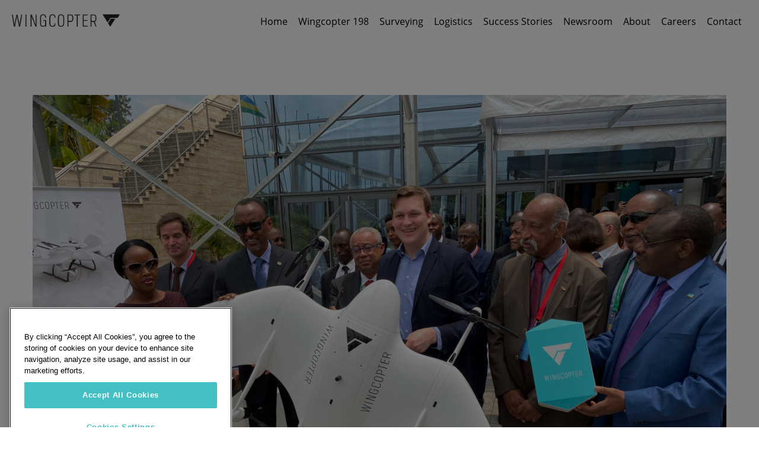

--- FILE ---
content_type: text/html; charset=UTF-8
request_url: https://wingcopter.com/category/allgemein
body_size: 21630
content:
<!DOCTYPE html>
<html lang="en-US" data-semplice="6.2.4">
	<head>
		<meta charset="UTF-8" />
		<meta name="viewport" content="width=device-width, initial-scale=1">
		<title>Allgemein &#8211; Wingcopter</title>
<meta name='robots' content='max-image-preview:large' />
<!-- CookiePro Cookies Consent Notice start for wingcopter.com -->
<script type="text/javascript" src="https://cookie-cdn.cookiepro.com/consent/ea745818-9e7c-466e-9920-f7de74da54b3/OtAutoBlock.js" ></script>
<script src="https://cookie-cdn.cookiepro.com/scripttemplates/otSDKStub.js"  type="text/javascript" charset="UTF-8" data-domain-script="ea745818-9e7c-466e-9920-f7de74da54b3" ></script>
<script type="text/javascript">
function OptanonWrapper() { }
</script>
<!-- CookiePro Cookies Consent Notice end for wingcopter.com --><link rel="alternate" type="application/rss+xml" title="Wingcopter &raquo; Allgemein Category Feed" href="https://wingcopter.com/category/allgemein/feed" />
<script type="text/javascript">
/* <![CDATA[ */
window._wpemojiSettings = {"baseUrl":"https:\/\/s.w.org\/images\/core\/emoji\/14.0.0\/72x72\/","ext":".png","svgUrl":"https:\/\/s.w.org\/images\/core\/emoji\/14.0.0\/svg\/","svgExt":".svg","source":{"concatemoji":"https:\/\/wingcopter.com\/wp-includes\/js\/wp-emoji-release.min.js?ver=6.4.7"}};
/*! This file is auto-generated */
!function(i,n){var o,s,e;function c(e){try{var t={supportTests:e,timestamp:(new Date).valueOf()};sessionStorage.setItem(o,JSON.stringify(t))}catch(e){}}function p(e,t,n){e.clearRect(0,0,e.canvas.width,e.canvas.height),e.fillText(t,0,0);var t=new Uint32Array(e.getImageData(0,0,e.canvas.width,e.canvas.height).data),r=(e.clearRect(0,0,e.canvas.width,e.canvas.height),e.fillText(n,0,0),new Uint32Array(e.getImageData(0,0,e.canvas.width,e.canvas.height).data));return t.every(function(e,t){return e===r[t]})}function u(e,t,n){switch(t){case"flag":return n(e,"\ud83c\udff3\ufe0f\u200d\u26a7\ufe0f","\ud83c\udff3\ufe0f\u200b\u26a7\ufe0f")?!1:!n(e,"\ud83c\uddfa\ud83c\uddf3","\ud83c\uddfa\u200b\ud83c\uddf3")&&!n(e,"\ud83c\udff4\udb40\udc67\udb40\udc62\udb40\udc65\udb40\udc6e\udb40\udc67\udb40\udc7f","\ud83c\udff4\u200b\udb40\udc67\u200b\udb40\udc62\u200b\udb40\udc65\u200b\udb40\udc6e\u200b\udb40\udc67\u200b\udb40\udc7f");case"emoji":return!n(e,"\ud83e\udef1\ud83c\udffb\u200d\ud83e\udef2\ud83c\udfff","\ud83e\udef1\ud83c\udffb\u200b\ud83e\udef2\ud83c\udfff")}return!1}function f(e,t,n){var r="undefined"!=typeof WorkerGlobalScope&&self instanceof WorkerGlobalScope?new OffscreenCanvas(300,150):i.createElement("canvas"),a=r.getContext("2d",{willReadFrequently:!0}),o=(a.textBaseline="top",a.font="600 32px Arial",{});return e.forEach(function(e){o[e]=t(a,e,n)}),o}function t(e){var t=i.createElement("script");t.src=e,t.defer=!0,i.head.appendChild(t)}"undefined"!=typeof Promise&&(o="wpEmojiSettingsSupports",s=["flag","emoji"],n.supports={everything:!0,everythingExceptFlag:!0},e=new Promise(function(e){i.addEventListener("DOMContentLoaded",e,{once:!0})}),new Promise(function(t){var n=function(){try{var e=JSON.parse(sessionStorage.getItem(o));if("object"==typeof e&&"number"==typeof e.timestamp&&(new Date).valueOf()<e.timestamp+604800&&"object"==typeof e.supportTests)return e.supportTests}catch(e){}return null}();if(!n){if("undefined"!=typeof Worker&&"undefined"!=typeof OffscreenCanvas&&"undefined"!=typeof URL&&URL.createObjectURL&&"undefined"!=typeof Blob)try{var e="postMessage("+f.toString()+"("+[JSON.stringify(s),u.toString(),p.toString()].join(",")+"));",r=new Blob([e],{type:"text/javascript"}),a=new Worker(URL.createObjectURL(r),{name:"wpTestEmojiSupports"});return void(a.onmessage=function(e){c(n=e.data),a.terminate(),t(n)})}catch(e){}c(n=f(s,u,p))}t(n)}).then(function(e){for(var t in e)n.supports[t]=e[t],n.supports.everything=n.supports.everything&&n.supports[t],"flag"!==t&&(n.supports.everythingExceptFlag=n.supports.everythingExceptFlag&&n.supports[t]);n.supports.everythingExceptFlag=n.supports.everythingExceptFlag&&!n.supports.flag,n.DOMReady=!1,n.readyCallback=function(){n.DOMReady=!0}}).then(function(){return e}).then(function(){var e;n.supports.everything||(n.readyCallback(),(e=n.source||{}).concatemoji?t(e.concatemoji):e.wpemoji&&e.twemoji&&(t(e.twemoji),t(e.wpemoji)))}))}((window,document),window._wpemojiSettings);
/* ]]> */
</script>
<style id='wp-emoji-styles-inline-css' type='text/css'>

	img.wp-smiley, img.emoji {
		display: inline !important;
		border: none !important;
		box-shadow: none !important;
		height: 1em !important;
		width: 1em !important;
		margin: 0 0.07em !important;
		vertical-align: -0.1em !important;
		background: none !important;
		padding: 0 !important;
	}
</style>
<link rel='stylesheet' id='wp-block-library-css' href='https://wingcopter.com/wp-includes/css/dist/block-library/style.min.css?ver=6.4.7' type='text/css' media='all' />
<style id='wp-personio-integration-show-style-inline-css' type='text/css'>


</style>
<style id='wp-personio-integration-list-style-inline-css' type='text/css'>
.personio-position-filter-linklist,.personio-position-filter-select{display:flex;flex-direction:row}.personio-position-filter-linklist legend,.personio-position-filter-select legend{display:inline-block;font-weight:700;margin-right:1.4em;padding:0;width:auto}.personio-position-filter-linklist button,.personio-position-filter-select button{display:none}.personio-position-filter-linklist>a,.personio-position-filter-linklist>div,.personio-position-filter-select>div{cursor:pointer;display:inline-block;margin:0 1.4em 0 0;position:relative;z-index:1}.personio-position-filter-linklist>div ul{background-color:#fff;display:none;left:0;margin:0;padding:0;position:absolute;top:100%;z-index:10}.personio-position-filter-linklist>div li{line-height:2;list-style:none;margin:0;padding:0 4px;white-space:nowrap}.personio-position-filter-linklist>div:hover ul,.personio-position-filter-select label{display:block}.personio-integration-archive-listing{padding:0}.personio-integration-archive-listing li{list-style:none}

</style>
<style id='wp-personio-integration-filter-list-style-inline-css' type='text/css'>
.personio-position-filter-linklist{display:flex;flex-direction:row}.personio-position-filter-linklist legend{display:inline-block;font-weight:700;margin-right:1.4em;padding:0;width:auto}.personio-position-filter-linklist button{display:none}.personio-position-filter-linklist>a,.personio-position-filter-linklist>div{cursor:pointer;display:inline-block;margin:0 1.4em 0 0;position:relative;z-index:1}.personio-position-filter-linklist>div ul{background-color:#fff;display:none;left:0;margin:0;padding:0;position:absolute;top:100%;z-index:10}.personio-position-filter-linklist>div li{line-height:2;list-style:none;margin:0;padding:0 4px;white-space:nowrap}.personio-position-filter-linklist>div:hover ul{display:block}

</style>
<style id='wp-personio-integration-filter-select-style-inline-css' type='text/css'>
.personio-position-filter-select{display:flex;flex-direction:row}.personio-position-filter-select legend{display:inline-block;font-weight:700;margin-right:1.4em;padding:0;width:auto}.personio-position-filter-select>div{cursor:pointer;display:inline-block;margin:0 1.4em 0 0;position:relative;z-index:1}.personio-position-filter-select label{display:block}

</style>
<style id='wp-personio-integration-application-button-style-inline-css' type='text/css'>


</style>
<style id='wp-personio-integration-details-style-inline-css' type='text/css'>


</style>
<style id='wp-personio-integration-description-style-inline-css' type='text/css'>


</style>
<style id='classic-theme-styles-inline-css' type='text/css'>
/*! This file is auto-generated */
.wp-block-button__link{color:#fff;background-color:#32373c;border-radius:9999px;box-shadow:none;text-decoration:none;padding:calc(.667em + 2px) calc(1.333em + 2px);font-size:1.125em}.wp-block-file__button{background:#32373c;color:#fff;text-decoration:none}
</style>
<style id='global-styles-inline-css' type='text/css'>
body{--wp--preset--color--black: #000000;--wp--preset--color--cyan-bluish-gray: #abb8c3;--wp--preset--color--white: #ffffff;--wp--preset--color--pale-pink: #f78da7;--wp--preset--color--vivid-red: #cf2e2e;--wp--preset--color--luminous-vivid-orange: #ff6900;--wp--preset--color--luminous-vivid-amber: #fcb900;--wp--preset--color--light-green-cyan: #7bdcb5;--wp--preset--color--vivid-green-cyan: #00d084;--wp--preset--color--pale-cyan-blue: #8ed1fc;--wp--preset--color--vivid-cyan-blue: #0693e3;--wp--preset--color--vivid-purple: #9b51e0;--wp--preset--gradient--vivid-cyan-blue-to-vivid-purple: linear-gradient(135deg,rgba(6,147,227,1) 0%,rgb(155,81,224) 100%);--wp--preset--gradient--light-green-cyan-to-vivid-green-cyan: linear-gradient(135deg,rgb(122,220,180) 0%,rgb(0,208,130) 100%);--wp--preset--gradient--luminous-vivid-amber-to-luminous-vivid-orange: linear-gradient(135deg,rgba(252,185,0,1) 0%,rgba(255,105,0,1) 100%);--wp--preset--gradient--luminous-vivid-orange-to-vivid-red: linear-gradient(135deg,rgba(255,105,0,1) 0%,rgb(207,46,46) 100%);--wp--preset--gradient--very-light-gray-to-cyan-bluish-gray: linear-gradient(135deg,rgb(238,238,238) 0%,rgb(169,184,195) 100%);--wp--preset--gradient--cool-to-warm-spectrum: linear-gradient(135deg,rgb(74,234,220) 0%,rgb(151,120,209) 20%,rgb(207,42,186) 40%,rgb(238,44,130) 60%,rgb(251,105,98) 80%,rgb(254,248,76) 100%);--wp--preset--gradient--blush-light-purple: linear-gradient(135deg,rgb(255,206,236) 0%,rgb(152,150,240) 100%);--wp--preset--gradient--blush-bordeaux: linear-gradient(135deg,rgb(254,205,165) 0%,rgb(254,45,45) 50%,rgb(107,0,62) 100%);--wp--preset--gradient--luminous-dusk: linear-gradient(135deg,rgb(255,203,112) 0%,rgb(199,81,192) 50%,rgb(65,88,208) 100%);--wp--preset--gradient--pale-ocean: linear-gradient(135deg,rgb(255,245,203) 0%,rgb(182,227,212) 50%,rgb(51,167,181) 100%);--wp--preset--gradient--electric-grass: linear-gradient(135deg,rgb(202,248,128) 0%,rgb(113,206,126) 100%);--wp--preset--gradient--midnight: linear-gradient(135deg,rgb(2,3,129) 0%,rgb(40,116,252) 100%);--wp--preset--font-size--small: 13px;--wp--preset--font-size--medium: 20px;--wp--preset--font-size--large: 36px;--wp--preset--font-size--x-large: 42px;--wp--preset--spacing--20: 0.44rem;--wp--preset--spacing--30: 0.67rem;--wp--preset--spacing--40: 1rem;--wp--preset--spacing--50: 1.5rem;--wp--preset--spacing--60: 2.25rem;--wp--preset--spacing--70: 3.38rem;--wp--preset--spacing--80: 5.06rem;--wp--preset--shadow--natural: 6px 6px 9px rgba(0, 0, 0, 0.2);--wp--preset--shadow--deep: 12px 12px 50px rgba(0, 0, 0, 0.4);--wp--preset--shadow--sharp: 6px 6px 0px rgba(0, 0, 0, 0.2);--wp--preset--shadow--outlined: 6px 6px 0px -3px rgba(255, 255, 255, 1), 6px 6px rgba(0, 0, 0, 1);--wp--preset--shadow--crisp: 6px 6px 0px rgba(0, 0, 0, 1);}:where(.is-layout-flex){gap: 0.5em;}:where(.is-layout-grid){gap: 0.5em;}body .is-layout-flow > .alignleft{float: left;margin-inline-start: 0;margin-inline-end: 2em;}body .is-layout-flow > .alignright{float: right;margin-inline-start: 2em;margin-inline-end: 0;}body .is-layout-flow > .aligncenter{margin-left: auto !important;margin-right: auto !important;}body .is-layout-constrained > .alignleft{float: left;margin-inline-start: 0;margin-inline-end: 2em;}body .is-layout-constrained > .alignright{float: right;margin-inline-start: 2em;margin-inline-end: 0;}body .is-layout-constrained > .aligncenter{margin-left: auto !important;margin-right: auto !important;}body .is-layout-constrained > :where(:not(.alignleft):not(.alignright):not(.alignfull)){max-width: var(--wp--style--global--content-size);margin-left: auto !important;margin-right: auto !important;}body .is-layout-constrained > .alignwide{max-width: var(--wp--style--global--wide-size);}body .is-layout-flex{display: flex;}body .is-layout-flex{flex-wrap: wrap;align-items: center;}body .is-layout-flex > *{margin: 0;}body .is-layout-grid{display: grid;}body .is-layout-grid > *{margin: 0;}:where(.wp-block-columns.is-layout-flex){gap: 2em;}:where(.wp-block-columns.is-layout-grid){gap: 2em;}:where(.wp-block-post-template.is-layout-flex){gap: 1.25em;}:where(.wp-block-post-template.is-layout-grid){gap: 1.25em;}.has-black-color{color: var(--wp--preset--color--black) !important;}.has-cyan-bluish-gray-color{color: var(--wp--preset--color--cyan-bluish-gray) !important;}.has-white-color{color: var(--wp--preset--color--white) !important;}.has-pale-pink-color{color: var(--wp--preset--color--pale-pink) !important;}.has-vivid-red-color{color: var(--wp--preset--color--vivid-red) !important;}.has-luminous-vivid-orange-color{color: var(--wp--preset--color--luminous-vivid-orange) !important;}.has-luminous-vivid-amber-color{color: var(--wp--preset--color--luminous-vivid-amber) !important;}.has-light-green-cyan-color{color: var(--wp--preset--color--light-green-cyan) !important;}.has-vivid-green-cyan-color{color: var(--wp--preset--color--vivid-green-cyan) !important;}.has-pale-cyan-blue-color{color: var(--wp--preset--color--pale-cyan-blue) !important;}.has-vivid-cyan-blue-color{color: var(--wp--preset--color--vivid-cyan-blue) !important;}.has-vivid-purple-color{color: var(--wp--preset--color--vivid-purple) !important;}.has-black-background-color{background-color: var(--wp--preset--color--black) !important;}.has-cyan-bluish-gray-background-color{background-color: var(--wp--preset--color--cyan-bluish-gray) !important;}.has-white-background-color{background-color: var(--wp--preset--color--white) !important;}.has-pale-pink-background-color{background-color: var(--wp--preset--color--pale-pink) !important;}.has-vivid-red-background-color{background-color: var(--wp--preset--color--vivid-red) !important;}.has-luminous-vivid-orange-background-color{background-color: var(--wp--preset--color--luminous-vivid-orange) !important;}.has-luminous-vivid-amber-background-color{background-color: var(--wp--preset--color--luminous-vivid-amber) !important;}.has-light-green-cyan-background-color{background-color: var(--wp--preset--color--light-green-cyan) !important;}.has-vivid-green-cyan-background-color{background-color: var(--wp--preset--color--vivid-green-cyan) !important;}.has-pale-cyan-blue-background-color{background-color: var(--wp--preset--color--pale-cyan-blue) !important;}.has-vivid-cyan-blue-background-color{background-color: var(--wp--preset--color--vivid-cyan-blue) !important;}.has-vivid-purple-background-color{background-color: var(--wp--preset--color--vivid-purple) !important;}.has-black-border-color{border-color: var(--wp--preset--color--black) !important;}.has-cyan-bluish-gray-border-color{border-color: var(--wp--preset--color--cyan-bluish-gray) !important;}.has-white-border-color{border-color: var(--wp--preset--color--white) !important;}.has-pale-pink-border-color{border-color: var(--wp--preset--color--pale-pink) !important;}.has-vivid-red-border-color{border-color: var(--wp--preset--color--vivid-red) !important;}.has-luminous-vivid-orange-border-color{border-color: var(--wp--preset--color--luminous-vivid-orange) !important;}.has-luminous-vivid-amber-border-color{border-color: var(--wp--preset--color--luminous-vivid-amber) !important;}.has-light-green-cyan-border-color{border-color: var(--wp--preset--color--light-green-cyan) !important;}.has-vivid-green-cyan-border-color{border-color: var(--wp--preset--color--vivid-green-cyan) !important;}.has-pale-cyan-blue-border-color{border-color: var(--wp--preset--color--pale-cyan-blue) !important;}.has-vivid-cyan-blue-border-color{border-color: var(--wp--preset--color--vivid-cyan-blue) !important;}.has-vivid-purple-border-color{border-color: var(--wp--preset--color--vivid-purple) !important;}.has-vivid-cyan-blue-to-vivid-purple-gradient-background{background: var(--wp--preset--gradient--vivid-cyan-blue-to-vivid-purple) !important;}.has-light-green-cyan-to-vivid-green-cyan-gradient-background{background: var(--wp--preset--gradient--light-green-cyan-to-vivid-green-cyan) !important;}.has-luminous-vivid-amber-to-luminous-vivid-orange-gradient-background{background: var(--wp--preset--gradient--luminous-vivid-amber-to-luminous-vivid-orange) !important;}.has-luminous-vivid-orange-to-vivid-red-gradient-background{background: var(--wp--preset--gradient--luminous-vivid-orange-to-vivid-red) !important;}.has-very-light-gray-to-cyan-bluish-gray-gradient-background{background: var(--wp--preset--gradient--very-light-gray-to-cyan-bluish-gray) !important;}.has-cool-to-warm-spectrum-gradient-background{background: var(--wp--preset--gradient--cool-to-warm-spectrum) !important;}.has-blush-light-purple-gradient-background{background: var(--wp--preset--gradient--blush-light-purple) !important;}.has-blush-bordeaux-gradient-background{background: var(--wp--preset--gradient--blush-bordeaux) !important;}.has-luminous-dusk-gradient-background{background: var(--wp--preset--gradient--luminous-dusk) !important;}.has-pale-ocean-gradient-background{background: var(--wp--preset--gradient--pale-ocean) !important;}.has-electric-grass-gradient-background{background: var(--wp--preset--gradient--electric-grass) !important;}.has-midnight-gradient-background{background: var(--wp--preset--gradient--midnight) !important;}.has-small-font-size{font-size: var(--wp--preset--font-size--small) !important;}.has-medium-font-size{font-size: var(--wp--preset--font-size--medium) !important;}.has-large-font-size{font-size: var(--wp--preset--font-size--large) !important;}.has-x-large-font-size{font-size: var(--wp--preset--font-size--x-large) !important;}
.wp-block-navigation a:where(:not(.wp-element-button)){color: inherit;}
:where(.wp-block-post-template.is-layout-flex){gap: 1.25em;}:where(.wp-block-post-template.is-layout-grid){gap: 1.25em;}
:where(.wp-block-columns.is-layout-flex){gap: 2em;}:where(.wp-block-columns.is-layout-grid){gap: 2em;}
.wp-block-pullquote{font-size: 1.5em;line-height: 1.6;}
</style>
<link rel='stylesheet' id='eeb-css-frontend-css' href='https://wingcopter.com/wp-content/plugins/email-encoder-bundle/core/includes/assets/css/style.css?ver=240201-125037' type='text/css' media='all' />
<link rel='stylesheet' id='mrm-customizer-css' href='https://wingcopter.com/wp-content/plugins/mrm-customizer/public/css/mrm-customizer-public.css?ver=1.0.0' type='text/css' media='all' />
<link rel='stylesheet' id='mrm-carousel-css' href='https://wingcopter.com/wp-content/plugins/mrm-customizer/public/css/hero-carousel.css?ver=1.0.0' type='text/css' media='all' />
<link rel='stylesheet' id='wp-show-posts-css' href='https://wingcopter.com/wp-content/plugins/wp-show-posts/css/wp-show-posts-min.css?ver=1.1.4' type='text/css' media='all' />
<link rel='stylesheet' id='wp-video-popup-css' href='https://wingcopter.com/wp-content/plugins/wp-video-popup-pro/inc/css/wp-video-popup.css?ver=2.9.1' type='text/css' media='all' />
<link rel='stylesheet' id='semplice-stylesheet-css' href='https://wingcopter.com/wp-content/themes/semplice6/style.css?ver=6.2.4' type='text/css' media='all' />
<link rel='stylesheet' id='semplice-frontend-stylesheet-css' href='https://wingcopter.com/wp-content/themes/semplice6/assets/css/frontend.min.css?ver=6.2.4' type='text/css' media='all' />
<link rel='stylesheet' id='mediaelement-css' href='https://wingcopter.com/wp-includes/js/mediaelement/mediaelementplayer-legacy.min.css?ver=4.2.17' type='text/css' media='all' />
<link rel='stylesheet' id='wp-featherlight-css' href='https://wingcopter.com/wp-content/plugins/wp-featherlight/css/wp-featherlight.min.css?ver=1.3.4' type='text/css' media='all' />
<link rel='stylesheet' id='personio-integration-styles-css' href='https://wingcopter.com/wp-content/plugins/personio-integration-light/css/styles.css?ver=1706627558' type='text/css' media='all' />
<script type="text/javascript" src="https://wingcopter.com/wp-includes/js/jquery/jquery.min.js?ver=3.7.1" id="jquery-core-js"></script>
<script type="text/javascript" src="https://wingcopter.com/wp-includes/js/jquery/jquery-migrate.min.js?ver=3.4.1" id="jquery-migrate-js"></script>
<script type="text/javascript" src="https://wingcopter.com/wp-content/plugins/email-encoder-bundle/core/includes/assets/js/custom.js?ver=240201-125037" id="eeb-js-frontend-js"></script>
<script type="text/javascript" src="https://wingcopter.com/wp-content/plugins/mrm-customizer/public/js/mrm-customizer-public.js?ver=1.0.0" id="mrm-customizer-js"></script>
<link rel="https://api.w.org/" href="https://wingcopter.com/wp-json/" /><link rel="alternate" type="application/json" href="https://wingcopter.com/wp-json/wp/v2/categories/1" /><link rel="EditURI" type="application/rsd+xml" title="RSD" href="https://wingcopter.com/xmlrpc.php?rsd" />
<meta name="generator" content="WordPress 6.4.7" />
<link rel='stylesheet' href='https://use.typekit.net/fow2gcv.css'>

<style type="text/css" id="semplice-webfonts-selfhosted">@font-face {
    font-family: 'BreuerCondensed-Light';
    src: url('https://wingcopter.com/wp-content/uploads/2020/03/BreuerCondensed-Light_Wingcopter.ttf') format('truetype'), /* Safari, Android, iOS */ 
}</style><style type="text/css" id="semplice-webfonts-css">.font_a4vg2jkx4, [data-font="font_a4vg2jkx4"], [data-font="font_a4vg2jkx4"] li a, #content-holder h3 {font-family: "BreuerCondensed-Light", sans-serif;font-weight: normal;font-variation-settings: normal;font-style: normal;}.font_u3va3rv77, [data-font="font_u3va3rv77"], [data-font="font_u3va3rv77"] li a, #content-holder h5, #content-holder h6 {font-family: "open-sans", sans-serif;font-weight: 100;font-variation-settings: normal;font-style: normal;}.font_vc3no9fk7, [data-font="font_vc3no9fk7"], [data-font="font_vc3no9fk7"] li a, #content-holder h4, #content-holder p, #content-holder li {font-family: "open-sans", sans-serif;font-weight: 400;font-variation-settings: normal;font-style: normal;}.font_udzs93rmm, [data-font="font_udzs93rmm"], [data-font="font_udzs93rmm"] li a {font-family: "open-sans-condensed", sans-serif;font-weight: 700;font-variation-settings: normal;font-style: normal;}.font_ovewslsnh, [data-font="font_ovewslsnh"], [data-font="font_ovewslsnh"] li a, #content-holder h1, #content-holder h2 {font-family: "open-sans", sans-serif;font-weight: 700;font-variation-settings: normal;font-style: normal;}</style>
		<style type="text/css" id="semplice-custom-css">
			.container {
			max-width: 1230px;
		}@media screen and (min-width: 1170px) { .row {
			margin-left: -7.5px;
			margin-right: -7.5px;
		}.column, .grid-column, .single-post-column {
			padding-left: 7.5px;
			padding-right: 7.5px;
		}}
			
		@font-face {
			font-family: "Inter";
			font-style:  normal;
			font-weight: 100 900;
			font-display: swap;
			src: url("https://wingcopter.com/wp-content/themes/semplice6/assets/fonts/inter.woff2") format("woff2");
		}
	
			#content-holder h1 { font-size: 2.2222222222222223rem;line-height: 2.7777777777777777rem;letter-spacing: 0.016666666666666666rem;}#content-holder h2 { font-size: 4.444444444444445rem;line-height: 4.444444444444445rem;letter-spacing: 0.027777777777777776rem;}#content-holder h3 { font-size: 1.3333333333333333rem;line-height: 1.6666666666666667rem;letter-spacing: 0.05rem;}#content-holder h4 { font-size: 2.2222222222222223rem;line-height: 2.2222222222222223rem;}#content-holder h5 { font-size: 4.444444444444445rem;line-height: 4.444444444444445rem;letter-spacing: 0.027777777777777776rem;}#content-holder h6 { font-size: 2.2222222222222223rem;line-height: 2.2222222222222223rem;letter-spacing: 0.027777777777777776rem;}#content-holder p, #content-holder li { line-height: 1.5555555555556;}#content-holder .is-content p { margin-bottom: 1.5555555555556rem; }#customize #custom_71vzblceb p, #content-holder .custom_71vzblceb, #content-holder .blogposts .blogposts-column .blogposts-content p.is-style-custom_71vzblceb, #content-holder .posts .post .post-content p.is-style-custom_71vzblceb { background-color:transparent;color:#000000;text-transform:none;font-family: "Open Sans", Arial, sans-serif;font-weight: 400;font-variation-settings: normal;font-style: normal;font-size:1rem;line-height:1.6667rem;letter-spacing:0rem;padding:0rem;text-decoration:none;text-decoration-color:#000000;-webkit-text-stroke: 0rem #000000;border-color:#000000;border-width:0rem;border-style:solid; }@media screen and (min-width: 992px) and (max-width: 1169.98px) { }@media screen and (min-width: 768px) and (max-width: 991.98px) { }@media screen and (min-width: 544px) and (max-width: 767.98px) { }@media screen and (max-width: 543.98px) { }
			
			
		.project-panel {
			background: #f2f2f2;
			padding: 2.5rem 0rem;
		}
		[data-pp-gutter="no"] .project-panel .pp-thumbs,
		.project-panel .pp-thumbs {
			margin-bottom: -1.666666666666667rem;
		}
		#content-holder .panel-label, .projectnav-preview .panel-label {
			color: #000000;
			font-size: 1.777777777777778rem;
			text-transform: none;
			padding-left: 0rem;
			padding-bottom: 1.666666666666667rem;
			text-align: left;
			line-height: 1;
		}
		.project-panel .pp-title {
			padding: 0.5555555555555556rem 0rem 1.666666666666667rem 0rem;
		}
		.project-panel .pp-title a {
			color: #000000; 
			font-size: 0.7222222222222222rem; 
			text-transform: none;
		} 
		.project-panel .pp-title span {
			color: #999999;
			font-size: 0.7222222222222222rem;
			text-transform: none;
		}
		.semplice-next-prev {
			background: transparent;
			padding: 0rem 0rem 0rem 0rem;
		}
		.semplice-next-prev .np-inner {
			height: 10rem;
		}
		.semplice-next-prev .np-inner .np-link .np-prefix,
		.semplice-next-prev .np-inner .np-link .np-label {
			color: #000000;
			font-size: 1.555555555555556rem;
			text-transform: none;
			letter-spacing: 0rem;
		}
		.semplice-next-prev .np-inner .np-link .np-text-above {
			padding-bottom: 2px;
		}
		.semplice-next-prev .np-inner .np-link .np-label-above {
			color: #aaaaaa;
			font-size: 0.7777777777777778rem;
			text-transform: uppercase;
			letter-spacing: 1px;
		}
		.semplice-next-prev .np-inner .np-link .np-text {
			padding: 0rem 0rem;
		}
		.semplice-next .np-text {
			margin-right: -0rem;
		}
		.semplice-next-prev .nextprev-seperator {
			width: 1px;
			margin: 1.666666666666667rem -0px;
			background: #000000;
		}
	
			.np-link:hover {
				background: #ffffff;
			}
			.np-link:hover .np-text .np-label,
			.np-link:hover .np-text .np-prefix {
				color: #000000 !important;
			}
			.np-link:hover .np-label-above {
				color: #000000 !important;
			}
		
			a { color: #3ec1c5; }a:hover { color: #3ec1c5; }.hover_text_span {
  letter-spacing: 0rem;
  color: rgb(255, 255, 255);
  display: flex;
  text-align: center;
  align-items: center;
  height:292px;
  padding: 15px;
  font-weight: lighter;
}

.hover_wrapper {
    position: relative;
    padding: 0;
    height: 100px;
    width: 170px;
    margin: 0px 10px 10px 10px;
}

.hover_wrapper_tile {
    position: relative;
    padding: 0;
    width: 100%;
    height: 100%;
    padding-bottom: 0rem;
}

.tile_padding {
    padding-left: 4px;
    padding-right: 4px;
    padding-top: 4px;
    padding-bottom: 4px;
  	height: 300px;
}

@media screen and (max-width:768px) {
    .hover_wrapper {
        font-size: 16px;
        height: 60px;
        width: 300px;
        padding: 12px 40px;
    }
  
	.hover_text_span {
		letter-spacing: 0rem;
		color: rgb(255, 255, 255);
		display: flex;
		text-align: center;
		align-items: center;
		height:292px;
		padding: 15px;
		font-weight: bold;
	  	font-size: 133%;
  }
}

@media screen and (min-width:769px) and (max-width:1085px) {
    .hover_wrapper {
        font-size: 16px;
        height: 100px;
        width: 400px;
        padding: 20px 20px;
    }
}

@media screen and (min-width:1085px) and (max-width:1230px) {
    .hover_wrapper {
        font-size: 16px;
        height: 100px;
        width: 250px;
        padding: 20px 20px;
    }
}



.button-3 {
    cursor: pointer;
    font-family: "open-sans", sans-serif;
    font-weight: 700;
    font-style: normal;
    font-size: 18px;
    color: #000000;
    background-color: #6790b2;
    box-shadow: 1px 1px 1px silver;
    border: none;
    height: 100px;
    width: 170px;
    padding: 20px 20px;
    border-radius: 2px;
    margin: 0px 10px 10px 10px;
    display: flex;
    justify-content: center;
    align-items: center;
    text-align: center;
}

@media screen and (max-width:768px) {
    .button-3 {
        font-size: 16px;
        height: 60px;
        width: 300px;
        padding: 12px 40px;
    }
}

@media screen and (min-width:769px) and (max-width:1085px) {
    .button-3 {
        font-size: 16px;
        height: 100px;
        width: 400px;
        padding: 20px 20px;
    }
}

@media screen and (min-width:1085px) and (max-width:1230px) {
    .button-3 {
        font-size: 16px;
        height: 100px;
        width: 250px;
        padding: 20px 20px;
    }
}

.hover_tile {
    padding-top: 1.1111111111111112rem;
    padding-bottom: 0rem;
    border-width: 0.2777777777777778rem;
    border-color: #ffffff;
    background-color: #6991b2;
    display: block;
    position: relative;
    width: 100%;
    height: 100%;
}



.hover_layer {
    position: absolute !important;
    padding-bottom: 0rem;
    border-width: 0.2777777777777778rem;
    border-color: #ffffff;
    background-color: rgb(40, 40, 40);
    display: block;
    position: relative;
    width: 100%;
    height: 100%;

    z-index: 10;
    opacity: 0;
    -webkit-transition: all 0.7s ease;
    -moz-transition: all 0.7s ease;
    -o-transition: all 0.7s ease;
    transition: all 0.7s ease;
}


.hover_layer:hover {
    opacity: 1;
}



.hover_icon {
    padding-top: 1.1111111111111112rem;
}

@media screen and (min-width: 544px) and (max-width: 767.98px) {
    .hover_icon {
        padding-right: 0rem;
        padding-bottom: 0rem;
        padding-left: 0rem;
    }

}

.hover_icon {
    padding-top: 1.1111111111111112rem;
}

@media screen and (min-width: 544px) and (max-width: 767.98px) {
    .hover_icon {
        padding-right: 0rem;
        padding-bottom: 0rem;
        padding-left: 0rem;
    }

}


.hover_text {
    padding-top: 0.2222222222222222rem;
    padding-right: 0rem;
    padding-bottom: 3.7777777777777777rem;
    padding-left: 0rem;
    margin-left: 0rem;
    background-color: transparent;
}

@media screen and (min-width: 992px) and (max-width: 1169.98px) {
    .hover_text {
        padding-top: 0.2222222222222222rem;
        padding-right: 0rem;
        padding-bottom: 3.7777777777777777rem;
        padding-left: 0rem;
    }
}

@media screen and (min-width: 768px) and (max-width: 991.98px) {
    .hover_text {
        padding-bottom: 1.5555555555555556rem;
    }
}

@media screen and (min-width: 544px) and (max-width: 767.98px) {
    .hover_text {
        padding-top: 0.8333333333333334rem;
        padding-right: 0rem;
        padding-bottom: 2.2222222222222223rem;
        padding-left: 0rem;
    }
}

@media screen and (max-width: 543.98px) {
    .hover_text {
        padding-top: 0.8333333333333334rem;
        padding-right: 0rem;
        padding-bottom: 2.2222222222222223rem;
        padding-left: 0rem;
    }
}

.button-4 {
    position: absolute;
    background-color: #6790b2;
    cursor: pointer;
    font-family: "open-sans", sans-serif;
    font-style: normal;
    font-size: 12px;
    color: #000000;
    box-shadow: 1px 1px 1px silver;
    border: none;
    height: 100px;
    width: 170px;
    padding: 20px 20px;
    border-radius: 2px;
    margin: 0px 10px 10px 10px;
    display: flex;
    justify-content: center;
    align-items: center;
    text-align: center;

    z-index: 10;
    opacity: 0;
    -webkit-transition: all 0.7s ease;
    -moz-transition: all 0.7s ease;
    -o-transition: all 0.7s ease;
    transition: all 0.7s ease;
}

@media screen and (max-width:768px) {
    .button-4 {
        font-size: 16px;
        height: 60px;
        width: 300px;
        padding: 12px 40px;
    }
}

@media screen and (min-width:769px) and (max-width:1085px) {
    .button-4 {
        font-size: 16px;
        height: 100px;
        width: 400px;
        padding: 20px 20px;
    }
}

@media screen and (min-width:1085px) and (max-width:1230px) {
    .button-4 {
        font-size: 16px;
        height: 100px;
        width: 250px;
        padding: 20px 20px;
    }
}

.button-4:hover {
    opacity: 1;
}


.lightgray {
    background-color: #f2f2f2;
}

#floater {
    cursor: pointer;
    position: absolute;
    top: 100px;
    right: 1px;
    width: 100px;
    height: 50px;
    -webkit-transition: all 0.2s ease-in-out;
    transition: all 0.2s ease-in-out;
    z-index: 1;
    border-radius: 3px 0 0 3px;
    padding: 10px;
    margin-bottom: 80px;
    background-color: rgb(76, 191, 195);
    color: white;
    text-align: center;
    box-sizing: border-box;
}

.icon-badge-group {}

.icon-badge-group .icon-badge-container {}

.icon-badge-group .icon-badge-container:first-child {}

.icon-badge-container {
    position: relative;
}

.icon-badge-icon {
    font-size: 30px;
    position: relative;
}

.icon-badge {
    visibility: hidden;
    font-size: 10px;
    color: white;
    text-align: center;
    min-width: 20px;
    min-height: 15px;
    line-height: 15px;
    border-radius: 35%;
    background-color: rgb(76, 191, 195);
    position: absolute;
    border-radius: 15px;
    border: solid 1px rgb(76, 191, 195);
    top: -5px;
    right: -8px;
    text-align: center;
}

#content-holder #hero-carousel .is-content {
    background-color: transparent!important; 
}

#content-holder #hero-carousel .is-content {
    border: 2px solid #ffffff!important; 
}

#content-holder #hero-carousel .is-content a {
    color: #ffffff!important;
   
}

.tab_wrapper {
    width: 100%;
    margin: 0 auto;
    height: 10rem;
    min-height: 10rem;
    background-color: #fff;
    display: initial;
}


@media screen and (max-width:1230px) {
    .tab_wrapper {
        display: none !important;
    }
}

.select_job {
    position: relative;
    margin-bottom: 15px;
    width: 100%;
    min-height: 100px;
    display: none;
}

.job_categories {
    height: 100px;
    font-size: 20px;
    font-family: "open-sans", sans-serif;
    font-weight: 300;
    padding-left: 30px;
}

.select_job select_job {
    display: inline-block;
    width: 100%;
    cursor: pointer;
    padding: 18px 19px;
    outline: 0;
    border: 0px solid #000000;
    border-radius: 0px;
    background: #d2d2d2;
    color: #7b7b7b;
    appearance: none;
    -webkit-appearance: none;
    -moz-appearance: none;
}

.select_job select_job::-ms-expand {
    display: none;
}

.select_job select_job:hover,
.select_job select_job:focus {
    color: #000000;
    background: 3eb5b9;
}

.select_job select_job:disabled {
    opacity: 0.5;
    pointer-events: none;
}

.select_job_arrow {
    position: absolute;
    top: 42px;
    right: 15px;
    width: 0px;
    height: 0px;
    border: solid #7b7b7b;
    border-width: 0 3px 3px 0;
    display: inline-block;
    padding: 3px;
    transform: rotate(45deg);
    -webkit-transform: rotate(45deg);
}

.select_job select_job:hover~.select_job_arrow,
.select_job select_job:focus~.select_job_arrow {
    border-color: #000000;
}

.select_job select_job:disabled~.select_job_arrow {
    border-top-color: #cccccc;
}

@media screen and (max-width:1230px) {
    .select_job {
        display: inline-block;
    }
}


.tabs {
    position: relative;
    height: 10rem;
}

.tabs::before,
.tabs::after {
    content: "";
    display: table;
}

.tabs::after {
    clear: both;
}

.tab {
    float: left;
    width: 12.5%;
    text-align: center;
}

.tab-switch {
    display: none;
}

.tab-label {
    position: relative;
    height: 5rem;
    padding: 0 1.618em;
    background: #6790b2;
    color: #fff;
    cursor: pointer;
    top: 0;
    transition: all 0.25s;
    font-size: 17px;
    font-weight: 300;
    display: flex;
    justify-content: center;
    align-items: center;
}

.tab-label:hover {
    top: -0.25rem;
    transition: top 0.25s;
}

.tab-switch:checked+.tab-label {
    background: #fff;
    color: #2c3e50;
    border-bottom: 0;
    transition: all 0.35s;
    z-index: 1;
    top: -0.0625rem;
}

.tab-content {
    position: absolute;
    z-index: 1;
    top: 5rem;
    left: 0;
    color: #2c3e50;
    margin-left: 40px;
    text-align: left;
    opacity: 0;
    transition: all 0.35s;
    width: 100%;
    height: 5rem;
    min-height: 5rem;
    line-height: 5rem;
}

.tab-switch:checked+.tab-label {
    background: #fff;
    color: #2c3e50;
    border-bottom: 0;
    transition: all 0.35s;
    z-index: 1;
    top: -0.0625rem;
}

.tab-switch:checked+label+.tab-content {
    z-index: 2;
    opacity: 1;
    transition: all 0.35s;
}

.white {
    background-color: #fff !important;
}

.fullwidth {
    width: 100%;
}
#nprogress .bar { background: #3ec1c5; }
			
			
			#content-holder .thumb .thumb-inner .thumb-hover {background-color: rgba(255, 255, 255, 0.2);background-size: auto;background-position: 0% 0%;background-repeat: no-repeat;}#content-holder .thumb .thumb-hover-meta { padding: 2.22rem; }#content-holder .thumb .thumb-hover-meta .title { color: #ffffff; font-size: 1.33rem; text-transform: none; }#content-holder .thumb .thumb-hover-meta .category { color: #999999; font-size: 1rem; text-transform: none; }#content-holder .thumb video { opacity: 1; }
			
		</style>
	
		<style type="text/css" id="583-post-css">
			.is-frontend .post .row, #semplice-content .post .row { justify-content: center; }.post .post-heading p { text-align: left; }.post .post-heading h2 { text-align: left; }
		#comments form#commentform .comment-input input, #comments form#commentform textarea,
		#comments form#commentform .comment-input input:hover, #comments form#commentform textarea:hover,
		#comments form#commentform .comment-input input:focus, #comments form#commentform textarea:focus {
	}
		#comments form#commentform #submit, #comments form#commentform #submit:hover, #comments form#commentform #submit:focus {
	}#content-583 #share-holder .share-box .share-icon svg { height: 1.5rem; }#content-583 #share-holder .share-box  .share-icons-wrapper p { font-family: "Open Sans", Arial, sans-serif;font-weight: 400;font-variation-settings: normal;font-style: normal; }#content-583 #section_94cc2d006 {padding-top: 4.444444444444445rem;padding-right: 2.2222222222222223rem;padding-bottom: 4.444444444444445rem;padding-left: 2.2222222222222223rem;background-color: #3d5b74;}@media screen and (min-width: 992px) and (max-width: 1169.98px) { #content-583 #section_94cc2d006 {padding-right: 0rem;padding-left: 0rem;}}@media screen and (min-width: 768px) and (max-width: 991.98px) { #content-583 #section_94cc2d006 {padding-right: 0rem;padding-left: 0rem;}}@media screen and (min-width: 544px) and (max-width: 767.98px) { #content-583 #section_94cc2d006 {padding-right: 0rem;padding-left: 0rem;}}@media screen and (max-width: 543.98px) { #content-583 #section_94cc2d006 {padding-top: 3.3333333333333335rem;padding-right: 0rem;padding-left: 0rem;}}@media screen and (min-width: 768px) and (max-width: 991.98px) { #content-583 #content_a3f51261c {padding-top: 0rem;padding-right: 0.7777777777777778rem;}#content-583 #content_a3f51261c .is-content {}}@media screen and (min-width: 544px) and (max-width: 767.98px) { #content-583 #content_a3f51261c {padding-right: 22.22222222222222rem;}#content-583 #content_a3f51261c .is-content {}}@media screen and (max-width: 543.98px) { #content-583 #content_a3f51261c {padding-right: 9.777777777777779rem;}#content-583 #content_a3f51261c .is-content {}}@media screen and (max-width: 543.98px) { #content-583 #column_b74d392e4 .content-wrapper {padding-right: 4.222222222222222rem;}}#content-583 #content_a6cef2d07 {padding-top: 3rem;}#content-583 #content_a6cef2d07 .is-content {}@media screen and (min-width: 992px) and (max-width: 1169.98px) { #content-583 #content_a6cef2d07 {padding-top: 1.1111111111111112rem;}#content-583 #content_a6cef2d07 .is-content {}}#content-583 #content_e4a20ea79 .socialprofiles  .social-profile a:hover svg path { fill: #000000; }#content-583 #content_e4a20ea79 .socialprofiles .social-profile svg path { fill: #ffffff; }#content-583 #content_e4a20ea79 .socialprofiles .social-profile svg { height: 1.4444rem; }#content-583 #content_e4a20ea79 .socialprofiles { margin: 0 -0.5556rem; }#content-583 #content_e4a20ea79 .socialprofiles .social-profile a { padding: 0 0.5556rem; }#content-583 #content_e4a20ea79 .socialprofiles .social-profile a:hover svg path { fill: #ffffff; }@media screen and (min-width: 992px) and (max-width: 1169.98px) { #content-583 #content_e4a20ea79 .socialprofiles .social-profile svg path { fill: #ffffff; }#content-583 #content_e4a20ea79 .socialprofiles .social-profile svg { height: 1rem; }#content-583 #content_e4a20ea79 .socialprofiles { margin: 0 -0.5556rem; }#content-583 #content_e4a20ea79 .socialprofiles .social-profile a { padding: 0 0.5556rem; }#content-583 #content_e4a20ea79 .socialprofiles .social-profile a:hover svg path { fill: #ffffff; } }@media screen and (min-width: 768px) and (max-width: 991.98px) { #content-583 #content_e4a20ea79 .socialprofiles .social-profile svg path { fill: #ffffff; }#content-583 #content_e4a20ea79 .socialprofiles .social-profile svg { height: 0.9444444444444444rem; }#content-583 #content_e4a20ea79 .socialprofiles { margin: 0 -0.5556rem; }#content-583 #content_e4a20ea79 .socialprofiles .social-profile a { padding: 0 0.5556rem; }#content-583 #content_e4a20ea79 .socialprofiles .social-profile a:hover svg path { fill: #ffffff; } }@media screen and (min-width: 544px) and (max-width: 767.98px) { #content-583 #content_e4a20ea79 .socialprofiles .social-profile svg path { fill: #ffffff; }#content-583 #content_e4a20ea79 .socialprofiles .social-profile svg { height: 1.2222222222222223rem; }#content-583 #content_e4a20ea79 .socialprofiles { margin: 0 -0.5556rem; }#content-583 #content_e4a20ea79 .socialprofiles .social-profile a { padding: 0 0.5556rem; }#content-583 #content_e4a20ea79 .socialprofiles .social-profile a:hover svg path { fill: #ffffff; } }@media screen and (max-width: 543.98px) { #content-583 #content_e4a20ea79 .socialprofiles .social-profile svg path { fill: #ffffff; }#content-583 #content_e4a20ea79 .socialprofiles .social-profile svg { height: 0.9444444444444444rem; }#content-583 #content_e4a20ea79 .socialprofiles { margin: 0 -0.5556rem; }#content-583 #content_e4a20ea79 .socialprofiles .social-profile a { padding: 0 0.5556rem; }#content-583 #content_e4a20ea79 .socialprofiles .social-profile a:hover svg path { fill: #ffffff; } }#content-583 #content_e4a20ea79 {padding-top: 3rem;}#content-583 #content_e4a20ea79 .is-content {}@media screen and (min-width: 992px) and (max-width: 1169.98px) { #content-583 #content_e4a20ea79 {padding-top: 1.1666666666666667rem;}#content-583 #content_e4a20ea79 .is-content {}}@media screen and (min-width: 544px) and (max-width: 767.98px) { #content-583 #content_e4a20ea79 {padding-top: 0.8888888888888888rem;}#content-583 #content_e4a20ea79 .is-content {}}@media screen and (max-width: 543.98px) { #content-583 #content_e4a20ea79 {padding-top: 1.1666666666666667rem;}#content-583 #content_e4a20ea79 .is-content {}}
			.nav_xvzbxpp3d .container-nav-inner .navbar-inner { background-color: rgba(255, 255, 255, 0.62);; }.nav_xvzbxpp3d .navbar-inner .navbar-left, .nav_xvzbxpp3d .navbar-inner .navbar-center, .nav_xvzbxpp3d .navbar-inner .navbar-distributed { left: 0rem; }.nav_xvzbxpp3d .container-fluid .navbar-inner .navbar-right, .nav_xvzbxpp3d .container-fluid .navbar-inner .navbar-distributed { right: 0rem; }.nav_xvzbxpp3d .container-fluid .hamburger a:after { padding-right: 0rem; }.nav_xvzbxpp3d .container-nav-inner { padding-left: 0rem; }.nav_xvzbxpp3d .container-nav-inner { padding-right: 0rem; }.nav_xvzbxpp3d .container-nav-inner { padding-top: 0rem; }.nav_xvzbxpp3d .container-nav-inner { padding-bottom: 0rem; }.nav_xvzbxpp3d .container-nav-inner .navbar-inner { padding-left: 1.1111111111111112rem; }.nav_xvzbxpp3d .container-nav-inner .navbar-inner { padding-right: 1.1111111111111112rem; }.nav_xvzbxpp3d .container-nav-inner .navbar-inner nav ul li a, .nav_xvzbxpp3d .container-nav-inner .navbar-inner .hamburger { padding-top: 1.5555555555555556rem; }.nav_xvzbxpp3d .container-nav-inner .navbar-inner nav ul li a, .nav_xvzbxpp3d .container-nav-inner .navbar-inner .hamburger { padding-bottom: 1.5555555555555556rem; }.nav_xvzbxpp3d .container-nav-inner .navbar-inner { border-color: rgba(0, 0, 0, 1); }.nav_xvzbxpp3d .container-nav-inner .navbar-inner { border-radius: 0rem; }.nav_xvzbxpp3d .container-nav-inner .navbar-inner { backdrop-filter: blur(23px); -webkit-backdrop-filter: blur(23px); }.nav_xvzbxpp3d .logo img, .nav_xvzbxpp3d .logo svg { width: 10.11111111111111rem; }.nav_xvzbxpp3d .navbar-inner .hamburger a.menu-icon span { background-color: #000000; }.nav_xvzbxpp3d .navbar-inner .hamburger a.menu-icon { width: 24; }.nav_xvzbxpp3d .navbar-inner .hamburger a.menu-icon span { height: 2px; }.nav_xvzbxpp3d .navbar-inner .hamburger a.open-menu span::before { transform: translateY(-6px); }.nav_xvzbxpp3d .navbar-inner .hamburger a.open-menu span::after { transform: translateY(6px); }.nav_xvzbxpp3d .navbar-inner .hamburger a.open-menu:hover span::before { transform: translateY(-8px); }.nav_xvzbxpp3d .navbar-inner .hamburger a.open-menu:hover span::after { transform: translateY(8px); }.nav_xvzbxpp3d .navbar-inner .hamburger a.menu-icon { height: 14px; }.nav_xvzbxpp3d .navbar-inner .hamburger a.menu-icon span { margin-top: 7px; }.nav_xvzbxpp3d .container-nav-inner .navbar-inner nav ul li a span { font-size: 0.8888888888888888rem; }.nav_xvzbxpp3d .container-nav-inner .navbar-inner nav ul li a span { color: #000000; }.nav_xvzbxpp3d .container-nav-inner .navbar-inner nav ul li a { padding-left: 0.5rem; }.nav_xvzbxpp3d .container-nav-inner .navbar-inner nav ul li a { padding-right: 0.5rem; }.nav_xvzbxpp3d .container-nav-inner .navbar-inner nav ul li a span { letter-spacing: 0rem; }#overlay-menu { background-color: rgba(245, 245, 245, 1); }@media screen and (min-width: 992px) and (max-width: 1169.98px) { .nav_xvzbxpp3d .navbar-inner .hamburger a.menu-icon { height: 14px; }.nav_xvzbxpp3d .navbar-inner .hamburger a.menu-icon span { margin-top: 7px; }}@media screen and (min-width: 768px) and (max-width: 991.98px) { .nav_xvzbxpp3d .navbar-inner .hamburger a.menu-icon { height: 14px; }.nav_xvzbxpp3d .navbar-inner .hamburger a.menu-icon span { margin-top: 7px; }}@media screen and (min-width: 544px) and (max-width: 767.98px) { .nav_xvzbxpp3d .navbar-inner .hamburger a.menu-icon { height: 14px; }.nav_xvzbxpp3d .navbar-inner .hamburger a.menu-icon span { margin-top: 7px; }}@media screen and (max-width: 543.98px) { .nav_xvzbxpp3d .navbar-inner .hamburger a.menu-icon { height: 14px; }.nav_xvzbxpp3d .navbar-inner .hamburger a.menu-icon span { margin-top: 7px; }}
		</style>
	<link rel="icon" href="https://wingcopter.com/wp-content/uploads/2024/02/black_favicon.png" sizes="32x32" />
<link rel="icon" href="https://wingcopter.com/wp-content/uploads/2024/02/black_favicon.png" sizes="192x192" />
<link rel="apple-touch-icon" href="https://wingcopter.com/wp-content/uploads/2024/02/black_favicon.png" />
<meta name="msapplication-TileImage" content="https://wingcopter.com/wp-content/uploads/2024/02/black_favicon.png" />
		<style>html{margin-top:0px!important;}#wpadminbar{top:auto!important;bottom:0;}</style>
		<script async src="https://www.googletagmanager.com/gtag/js?id=G-YT0HXWMR8L"></script>
<script>
  window.dataLayer = window.dataLayer || [];
  function gtag(){dataLayer.push(arguments);}
  gtag('js', new Date());

  gtag('config', 'G-YT0HXWMR8L');
</script><link rel="shortcut icon" type="image/png" href="https://wingcopter.com/wp-content/uploads/2020/03/favicon-1.png" sizes="32x32"><script src="https://kit.fontawesome.com/938f689aa7.js" crossorigin="anonymous"></script>	</head>
	<body class="archive category category-allgemein category-1 wp-featherlight-captions is-frontend static-mode static-transitions mejs-semplice-ui" data-post-type="post" data-post-id="583">
		<div id="content-holder" data-active-post="583">
						<header class="nav_xvzbxpp3d semplice-navbar active-navbar sticky-nav container-nav container-nav-expanded  scroll-to-top use-headroom non-exclusive" style="transform: translateY(-100%);transition: none;" data-cover-transparent="disabled" data-bg-overlay-visibility="visible" data-mobile-fallback="enabled" data-logo-visibility="visible" data-logo-position="left" data-nav-position="top" >
							<div class="container-nav-inner container-fluid" data-nav="container-expanded">
								<div class="navbar-inner menu-type-text" data-xl-width="12" data-navbar-type="container-fluid">
									<div class="logo"><a  href="https://wingcopter.com" title="Wingcopter"><img src="https://wingcopter.com/wp-content/uploads/2024/02/wico_with_type_long_black.png" alt="logo"></a></div>
									<nav class="standard" data-font="font_vc3no9fk7"><ul class="menu"><li id="menu-item-6824" class="menu-item menu-item-type-post_type menu-item-object-page menu-item-home menu-item-6824"><a href="https://wingcopter.com/"><span>Home</span></a></li>
<li id="menu-item-6829" class="menu-item menu-item-type-post_type menu-item-object-page menu-item-6829"><a href="https://wingcopter.com/wingcopter-198"><span>Wingcopter 198</span></a></li>
<li id="menu-item-6826" class="menu-item menu-item-type-post_type menu-item-object-page menu-item-6826"><a href="https://wingcopter.com/surveying"><span>Surveying</span></a></li>
<li id="menu-item-6830" class="menu-item menu-item-type-post_type menu-item-object-page menu-item-6830"><a href="https://wingcopter.com/logistics"><span>Logistics</span></a></li>
<li id="menu-item-6828" class="menu-item menu-item-type-post_type menu-item-object-page menu-item-6828"><a href="https://wingcopter.com/success-stories-2"><span>Success Stories</span></a></li>
<li id="menu-item-6832" class="menu-item menu-item-type-post_type menu-item-object-page menu-item-6832"><a href="https://wingcopter.com/newsroom"><span>Newsroom</span></a></li>
<li id="menu-item-6823" class="menu-item menu-item-type-post_type menu-item-object-page menu-item-6823"><a href="https://wingcopter.com/about"><span>About</span></a></li>
<li id="menu-item-6831" class="menu-item menu-item-type-post_type menu-item-object-page menu-item-6831"><a href="https://wingcopter.com/careers"><span>Careers</span></a></li>
<li id="menu-item-6827" class="menu-item menu-item-type-post_type menu-item-object-page menu-item-6827"><a href="https://wingcopter.com/contact"><span>Contact</span></a></li>
</ul></nav>
									<div class="hamburger semplice-menu"><a class="open-menu menu-icon"><span></span></a></div>
								</div>
							</div>
						</header>
						
				<div id="overlay-menu">
					<div class="overlay-menu-inner" data-xl-width="12">
						<nav class="overlay-nav" data-justify="center" data-align="align-middle">
							<ul class="container"><li class="menu-item menu-item-type-post_type menu-item-object-page menu-item-home menu-item-6824"><a href="https://wingcopter.com/"><span>Home</span></a></li>
<li class="menu-item menu-item-type-post_type menu-item-object-page menu-item-6829"><a href="https://wingcopter.com/wingcopter-198"><span>Wingcopter 198</span></a></li>
<li class="menu-item menu-item-type-post_type menu-item-object-page menu-item-6826"><a href="https://wingcopter.com/surveying"><span>Surveying</span></a></li>
<li class="menu-item menu-item-type-post_type menu-item-object-page menu-item-6830"><a href="https://wingcopter.com/logistics"><span>Logistics</span></a></li>
<li class="menu-item menu-item-type-post_type menu-item-object-page menu-item-6828"><a href="https://wingcopter.com/success-stories-2"><span>Success Stories</span></a></li>
<li class="menu-item menu-item-type-post_type menu-item-object-page menu-item-6832"><a href="https://wingcopter.com/newsroom"><span>Newsroom</span></a></li>
<li class="menu-item menu-item-type-post_type menu-item-object-page menu-item-6823"><a href="https://wingcopter.com/about"><span>About</span></a></li>
<li class="menu-item menu-item-type-post_type menu-item-object-page menu-item-6831"><a href="https://wingcopter.com/careers"><span>Careers</span></a></li>
<li class="menu-item menu-item-type-post_type menu-item-object-page menu-item-6827"><a href="https://wingcopter.com/contact"><span>Contact</span></a></li>
</ul>
						</nav>
					</div>
				</div>
			
							
			<div id="content-583" class="content-container active-content  hide-on-init">
				<div class="transition-wrap">
					<div class="sections">
						<div class="posts">
					<section class="post is-content post-583 post type-post status-publish format-standard has-post-thumbnail hentry category-allgemein">
						
					<div class="container featured-image">
						<div class="row">
							<div class="column" data-xl-width="12">
						   		<a href="https://wingcopter.com/wingcopter-attracts-strong-interest-in-rwanda" title="Wingcopter attracts strong interest in Rwanda"><img src="https://wingcopter.com/wp-content/uploads/2020/03/image00009-scaled.jpeg" alt="Featured Image" /></a>
							</div>
						</div>
					</div>
				
			<div class="container">
				<div class="row">
					<div class="column" data-xl-width="8" data-md-width="11" data-sm-width="12" data-xs-width="12">
						<div class="post-heading">
							<p><a class="title-meta-date" href="https://wingcopter.com/wingcopter-attracts-strong-interest-in-rwanda" data-font="default-font">23. March 2020</a>
							<h2><a href="https://wingcopter.com/wingcopter-attracts-strong-interest-in-rwanda">Wingcopter attracts strong interest in Rwanda</a></h2>
						</div>
						<div class="post-content">
							
<p>Wingcopter successfully participated in the  African Drone Forum and Lake Kivu Challenge 2020, resulting in MoUs  with local partners. </p>



<figure class="wp-block-embed-youtube wp-block-embed is-type-video is-provider-youtube wp-embed-aspect-16-9 wp-has-aspect-ratio"><div class="wp-block-embed__wrapper">
<iframe loading="lazy" title="Highlights from the African Drone Forum and Lake Kivu Challenge | ADF 2020" width="500" height="281" src="https://www.youtube.com/embed/SBGyfSO5fOk?feature=oembed" frameborder="0" allow="accelerometer; autoplay; encrypted-media; gyroscope; picture-in-picture" allowfullscreen></iframe>
</div></figure>

							
							
						</div>
					</div>
				</div>
			</div>
		
					</section>
				<div class="post-divider search-divider"></div>
					<section class="post is-content post-580 post type-post status-publish format-standard has-post-thumbnail hentry category-allgemein">
						
					<div class="container featured-image">
						<div class="row">
							<div class="column" data-xl-width="12">
						   		<a href="https://wingcopter.com/diabetes-drone-to-be-displayed-in-science-museum-london" title="Diabetes Drone to be displayed in Science Museum London"><img src="https://wingcopter.com/wp-content/uploads/2020/03/Ireland_Skytango-Kopie-scaled.jpg" alt="Featured Image" /></a>
							</div>
						</div>
					</div>
				
			<div class="container">
				<div class="row">
					<div class="column" data-xl-width="8" data-md-width="11" data-sm-width="12" data-xs-width="12">
						<div class="post-heading">
							<p><a class="title-meta-date" href="https://wingcopter.com/diabetes-drone-to-be-displayed-in-science-museum-london" data-font="default-font">23. March 2020</a>
							<h2><a href="https://wingcopter.com/diabetes-drone-to-be-displayed-in-science-museum-london">Diabetes Drone to be displayed in Science Museum London</a></h2>
						</div>
						<div class="post-content">
							
<p>Although
 living with Diabetes means following a strict set of treatment rules, 
patients actually live well with the disease these days. However, this 
is only true as long as they don’t run out of insulin supply. Patients 
with Type 1 diabetes require a supply of both insulin and glucagon for 
disease management and 40% of patients with Type 2 diabetes require 
insulin therapy. While these medications are usually available from 
local pharmacies, inhabitants of remote geographic regions sometimes can
 become isolated for days, running out of their lifesaving medication.</p>



<p>This
 is why in 2019 Professor Derek O’Keeffe of NUI Galway in Ireland 
approached us, encouraging a joint pilot project. No sooner said than 
done, we, in partnership with Vodafone, NUIG, Skytango, Survey Drones 
Ireland, and Novo Nordisk, delivered insulin beyond visual line of sight
 (BVLOS) for the first time in Europe and over a distance of 21 
kilometers despite harsh wind conditions. This project would soon become
 known to the public as the #DiabetesDrone project.</p>



<p>Read the whole story on <a href="https://skytango.com/irelands-first-bvlos-insulin-delivery-for-diabetes-via-drone-to-inis-mor/" target="_blank" rel="noreferrer noopener">Skytango's blog﻿</a> and watch a short film about the project below.</p>



<p>What’s even more exciting is that the world-famous <a rel="noreferrer noopener" href="https://www.sciencemuseum.org.uk/home" target="_blank">Science Museum</a>  in London, one of the biggest Science Museums in the world, invited us  to exhibit the actual Drone and share the diabetes drone story with the  Museum’s visitors in their <a rel="noreferrer noopener" href="https://www.sciencemuseum.org.uk/see-and-do/tomorrows-world" target="_blank">Tomorrow’s World Gallery</a>.</p>



<figure class="wp-block-embed-youtube wp-block-embed is-type-video is-provider-youtube wp-embed-aspect-16-9 wp-has-aspect-ratio"><div class="wp-block-embed__wrapper">
<iframe loading="lazy" title="World’s First Diabetes Drone Delivery from Connemara to the Aran Islands" width="500" height="281" src="https://www.youtube.com/embed/6K6XUh4dm2g?feature=oembed" frameborder="0" allow="accelerometer; autoplay; encrypted-media; gyroscope; picture-in-picture" allowfullscreen></iframe>
</div></figure>

							
							
						</div>
					</div>
				</div>
			</div>
		
					</section>
				<div class="post-divider search-divider"></div>
					<section class="post is-content post-578 post type-post status-publish format-standard has-post-thumbnail hentry category-allgemein">
						
					<div class="container featured-image">
						<div class="row">
							<div class="column" data-xl-width="12">
						   		<a href="https://wingcopter.com/wingcopter-receives-seven-digit-investment-from-singapore" title="Wingcopter receives seven-digit investment from Singapore"><img src="https://wingcopter.com/wp-content/uploads/2020/03/IMG_3848_malawi-scaled.jpg" alt="Featured Image" /></a>
							</div>
						</div>
					</div>
				
			<div class="container">
				<div class="row">
					<div class="column" data-xl-width="8" data-md-width="11" data-sm-width="12" data-xs-width="12">
						<div class="post-heading">
							<p><a class="title-meta-date" href="https://wingcopter.com/wingcopter-receives-seven-digit-investment-from-singapore" data-font="default-font">23. March 2020</a>
							<h2><a href="https://wingcopter.com/wingcopter-receives-seven-digit-investment-from-singapore">Wingcopter receives seven-digit investment from Singapore</a></h2>
						</div>
						<div class="post-content">
							
<p><strong>Darmstadt, December 13, 2019</strong>  – The German drone start-up Wingcopter has secured a seven-digit Euro  financing. The investment was arranged by Singapore-based Corecam  Capital Partners. Wingcopter develops and produces autonomously flying  delivery drones for social and civilian applications - true to the  company’s guiding principle "Technology with a Purpose". With its  patented tilt-rotor mechanism the startup closes the gap between  commercial drones, helicopters and fixed- wing aircraft, thus achieving a  new dimension of efficiency.</p>



<p>With
 the funds raised, the 35-member team headed by the three founders Tom 
Plümmer (CEO), Jonathan Hesselbarth (CTO) and Ansgar Kadura (COO) 
intends to bring in further specialists, speed up the development of the
 next Wingcopter generation and expand its global maintenance and sales 
network. Already today Wingcopter serves various clients in 10 
countries.</p>



<p>Martin
 Lechner, Managing Partner of Corecam Capital Partners, is convinced: 
"The investment in Wingcopter is the ideal addition to our existing 
portfolio in the fast-growing drone technology market. Their unique 
tilt-rotor mechanism as well as the strong global patent protection and 
the interest of blue-chip customers were decisive for us".</p>



<p>With
 its offering of efficient eVTOL drones, Wingcopter meets a rapidly 
growing global demand. Thanks to the fusion of two drone types in one 
through the tilt-rotor, Wingcopter drones, just like multicopters, can 
take off and land vertically in the smallest of spaces. As soon as the 
Wingcopter has reached its desired flight altitude, all four rotors 
swivel by 90 degrees and turn the drone into an unmanned airplane in a 
matter of seconds. This smooth transition enables ranges of up to 75 
miles/120 kilometers in one flight and a Guinness world record speed of 
150 miles/240 kilometers per hour. Even in strong winds of up to 55 
mph/90 km/h or bad weather condition, the Wingcopter flies autonomously 
and reliably. The long-range drone can thus be ideally used for 
life-saving deliveries of medical products such as medicines, vaccines, 
blood or lab samples as well as for the delivery of parcels 
(e-commerce/postal service) or food.</p>



<p>"We
 are pleased to have won Corecam as a renowned investor with extensive 
experience in the drones sector. The financing will help to 
significantly speed up our growth, meet the already high domestic and 
international demand and focus on the most promising markets with 
regards to global expansion. Our vision is to sustainably improve the 
lives of people around the world with our technology," commented CEO Tom
 Plümmer on the financing round.</p>



<p>Wingcopter
 has already successfully carried out various projects in which medical 
supplies were delivered over long distances to remote regions, including
 a six-month pilot project with DHL and the German development agency 
giz in Tanzania and a project on the South Sea island of Vanuatu, where 
Wingcopter, on behalf of the local Ministry of Health and supported by 
UNICEF, successfully tested the supply of vaccines for children over 
several months. In both tests, the Wingcopter reduced the patients' 
waiting time from several hours or even days to a few minutes. 
Wingcopter can thus significantly improve health care in many places.</p>



<p>In
 Ireland, Wingcopter, in partnership with Vodafone and local customer 
SIS, recently delivered insulin beyond visual line of sight (BVLOS) for 
the first time in Europe and over a distance of 14 miles/21 kilometers 
despite harsh wind conditions. Further successful projects have been 
carried out in Japan, England, Malawi, Ethiopia, Norway, Canada and the 
Arctic, where the drone's performance has been demonstrated under 
extreme conditions (- 44 °F/- 42 °C).</p>



<p>Wingcopter
 is currently planning to test a new delivery application in the USA 
together with a tier-one partner, leading to further disruption of the 
logistics’ status quo. Furthermore, the company is already in talks with
 selected investors about the next financing round.</p>



<h2 class="wp-block-heading">About Wingcopter</h2>



<p>Wingcopter
 is an award-winning German manufacturer of unmanned eVTOL aircrafts 
dedicated to improving the lives of people worldwide through meaningful 
commercial and humanitarian applications. The Germany-based start-up 
focuses on the delivery of medical goods as well as parcels and food.</p>



<p>With
 its unique, patented tilt-rotor mechanism, Wingcopter by far exceeds 
the range and payload capabilities of commercial multicopter drones, 
achieving a new dimension of efficiency. The electrically powered 
Wingcopter aircrafts take off and land vertically like multicopters in 
the smallest of spaces and fly long distances as efficiently and quickly
 as fixed-wing aircraft. This enables ranges of up to 75 miles (120 
kilometers) and a Guinness world record speed of 150 mph (240 km/h). 
Even in strong winds of up to 44 mph (70 km/h) or inclement weather, the
 Wingcopter flies autonomously and reliably.</p>



<p>Wingcopter
 is a winner of the German Aviation Innovation Award (IDL), winner of 
the Digital Logistics Award, the record holder of the "DroneMasters" 
drone marathon as well as SDG's Spotlight Winner of the Japanese NTT 
Open Innovation Challenge 2019. In 2019, co-founder and CEO Tom Plümmer 
was added to the Forbes 30 Under 30 list.</p>



<p>For instant news follow Wingcopter on <a href="https://twitter.com/Wingcopter" target="_blank" rel="noreferrer noopener">Twitter</a>, <a href="https://www.linkedin.com/company/wingcopter" target="_blank" rel="noreferrer noopener">LinkedIn</a> or <a href="https://www.instagram.com/wingcopter_official/" target="_blank" rel="noreferrer noopener">Instagram</a>.</p>



<h2 class="wp-block-heading">About Corecam</h2>



<p>Corecam
 Capital Partners specializes in direct investments within the Corecam 
Investment Group. Corecam is an independent and owner-managed family 
office for global entrepreneurs and their families. Founded in 2009, the
 company manages assets of approximately USD 2.5 billion and employs 
around 50 people in Singapore and Zurich. Corecam Capital Partners 
offers its investors access to global real estate, venture capital and 
private equity investments.</p>



<p><a href="https://www.corecam.com/" target="_blank" rel="noreferrer noopener">www.corecam.com&nbsp;﻿</a>&nbsp;</p>

							
							
						</div>
					</div>
				</div>
			</div>
		
					</section>
				<div class="post-divider search-divider"></div>
					<section class="post is-content post-576 post type-post status-publish format-standard has-post-thumbnail hentry category-allgemein">
						
					<div class="container featured-image">
						<div class="row">
							<div class="column" data-xl-width="12">
						   		<a href="https://wingcopter.com/wingcopter-wins-at-ntt-datas-open-innovation-contest" title="Wingcopter wins at NTT DATA’s Open Innovation Contest"><img src="https://wingcopter.com/wp-content/uploads/2020/03/ntt.png" alt="Featured Image" /></a>
							</div>
						</div>
					</div>
				
			<div class="container">
				<div class="row">
					<div class="column" data-xl-width="8" data-md-width="11" data-sm-width="12" data-xs-width="12">
						<div class="post-heading">
							<p><a class="title-meta-date" href="https://wingcopter.com/wingcopter-wins-at-ntt-datas-open-innovation-contest" data-font="default-font">17. February 2020</a>
							<h2><a href="https://wingcopter.com/wingcopter-wins-at-ntt-datas-open-innovation-contest">Wingcopter wins at NTT DATA’s Open Innovation Contest</a></h2>
						</div>
						<div class="post-content">
							
<p><strong>Drone  developer receives SDG Spotlight prize at NTT DATA's global Open  Innovation Contest in Tokyo for its success in providing medical  supplies to remote regions</strong></p>



<p><strong>Darmstadt, February 17, 2020</strong>  – Wingcopter, the German manufacturer of innovative transport drones  for social and civil applications, has been awarded the Sustainable  Development Goals Spotlight prize at this year’s Open Innovation Contest  of the global business and IT solutions provider NTT DATA. The category  was open to companies that use innovative technology to help achieve  the United Nations Sustainable Development Goals (SDG).</p>



<p>Wingcopter
 was able to convince the jury of NTT DATA employees and external 
experts with its approach to transport life-saving medical products such
 as medicines, vaccines, blood reserves or laboratory samples quickly, 
safely and efficiently by drone to remote areas. The start-up has proven
 in various projects around the world that it can drastically reduce 
waiting times for patients - sometimes from several hours or even days 
to just a few minutes – and save lives through drone-based deliveries.</p>



<p>Wingcopter
 is also working on solutions to make life easier for people in 
industrialized countries (parcel service/food deliveries) and to 
optimize supply chains. Earlier this month, for example, Wingcopter was 
able to fly laboratory samples for the first time from a plant of the 
science and technology company Merck in Gernsheim to the company's 
headquarters in Darmstadt - over a distance of 25 kilometers in a 
metropolitan region.</p>



<p>"We
 are very pleased about the award from NTT DATA. At the award ceremony 
in Tokyo, we were able to show not only what we are already doing in the
 field of humanitarian aid, but also what we are capable of doing in the
 commercial sector. The Japanese market is extremely exciting for 
Wingcopter because the country is very open to new technologies and, 
particularly in the field of drone technology, does not want to miss its
 market opportunity. NTT DATA can be a valuable door opener for us in 
Japan, but also beyond," said Tom Plümmer, Co-Founder and CEO of 
Wingcopter.</p>



<p>More
 than 400 companies from around the world applied for the OIC 2019 with 
their innovative ideas. In December, Wingcopter prevailed over the 
competition in the regional preliminary round for Germany, Austria and 
Switzerland in Munich.</p>



<h2 class="wp-block-heading">About Wingcopter</h2>



<p>Wingcopter
 is an award-winning German manufacturer of unmanned eVTOL aircrafts 
dedicated to improving the lives of people worldwide through meaningful 
commercial and humanitarian applications. The Germany-based start-up 
focuses on the delivery of medical goods as well as parcels and food.</p>



<p>With
 its unique, patented tilt-rotor mechanism, Wingcopter by far exceeds 
the range and payload capabilities of commercial multicopter drones, 
achieving a new dimension of efficiency. The electrically powered 
Wingcopter aircrafts take off and land vertically like multicopters in 
the smallest of spaces and fly long distances as efficiently and quickly
 as fixed-wing aircraft. This enables ranges of up to 75 miles (120 
kilometers) and a Guinness world record speed of 150 mph (240 km/h). 
Even in strong winds of up to 44 mph (70 km/h) or inclement weather, the
 Wingcopter flies autonomously and reliably.</p>



<p>Wingcopter
 is a winner of the German Aviation Innovation Award (IDL), winner of 
the Digital Logistics Award, the record holder of the "DroneMasters" 
drone marathon as well as SDG's Spotlight Winner of the Japanese NTT 
Open Innovation Challenge 2019. In 2019, co-founder and CEO Tom Plümmer 
was added to the Forbes 30 Under 30 list.</p>



<p>For instant news follow Wingcopter on <a href="https://twitter.com/Wingcopter" target="_blank" rel="noreferrer noopener">Twitter</a>, <a href="https://www.linkedin.com/company/wingcopter/" target="_blank" rel="noreferrer noopener">LinkedIn</a> or <a href="https://www.instagram.com/wingcopter_official/" target="_blank" rel="noreferrer noopener">Instagram</a>.</p>



<h2 class="wp-block-heading">About NTT DATA</h2>



<p>NTT
 DATA is a leading IT services provider and global innovation partner 
headquartered in Tokyo, with business operations in over 50 countries. 
Our emphasis is on long-term commitment, combining global reach with 
local intimacy to provide premier professional services varying from 
consulting and systems development to outsourcing. For more information,
 visit <a href="https://de.nttdata.com/" target="_blank" rel="noreferrer noopener">﻿de.nttdata.com</a>.</p>

							
							
						</div>
					</div>
				</div>
			</div>
		
					</section>
				<div class="post-divider search-divider"></div>
			<section class="blog-pagination">
				<div class="container">
					<div class="row">
						<div class="column" data-xl-width="8" data-md-width="11" data-sm-width="12" data-xs-width="12">
							
						</div>
					</div>
				</div>
			</section>
		</div>
					<section id="section_001a8f06c" class="content-block" data-column-mode-sm="single" data-column-mode-xs="single" >
						<div class="container"><div id="row_8b4b2b421" class="row"><div id="column_2a2663280" class="column" data-xl-width="12" >
					<div class="content-wrapper">
						
						
				<div id="content_a367cc561" class="column-content" data-module="code" >
					
				<div class="is-content ce-code">
					<script src="https://t.webmetic.de/iav.js?id=b4ju94" async></script>
				</div>
			
				</div>
			
					</div>
				</div></div></div>
					</section>				
				
					<section id="section_94cc2d006" class="content-block" data-column-mode-sm="single" data-column-mode-xs="single" data-gutter="yes" data-layout="fluid" >
						<div class="container"><div id="row_80c1633d6" class="row"><div id="column_b74d392e4" class="column" data-xl-width="1" data-md-width="2" >
					<div class="content-wrapper">
						
						
				<div id="content_a3f51261c" class="column-content" data-module="image" >
					<div class="ce-image" data-align="left"><a href="https://wingcopter.com/" target="_self"><img class="is-content"  src="https://wingcopter.com/wp-content/uploads/2020/03/wico_with_type_white-3.png" width="150" height="146" alt="wico_with_type_white-3" caption="" data-width="original" data-scaling="no"></a></div>
				</div>
			
					</div>
				</div><div id="column_6f0eb9788" class="column" data-xl-width="8" data-md-width="7" >
					<div class="content-wrapper">
						
						
				<div id="content_a6cef2d07" class="column-content" data-module="text" >
					<div class="is-content"><p style="line-height: 1.667rem; text-align: right;" data-mce-style="line-height: 1.667rem; text-align: right;" data-line-height-xl="1.667rem" data-font-size-lg="0.667rem" data-font-size-sm="0.778rem" data-font-size-md="0.611rem" data-font-size-xs="0.778rem"><span class="font_vc3no9fk7" style="color: rgb(255, 255, 255);" data-mce-style="color: rgb(255, 255, 255);">© Wingcopter 2025&nbsp; |&nbsp;&nbsp;<a data-mce-href="https://wingcopter.com/privacy-policy" href="https://wingcopter.com/privacy-policy" title="Privacy Policy" style="color: rgb(255, 255, 255);" data-mce-style="color: rgb(255, 255, 255);">Privacy Policy</a>&nbsp;|&nbsp;&nbsp;<a data-mce-href="https://wingcopter.com/legal-notice" href="https://wingcopter.com/legal-notice" title="Legal Notice" style="color: rgb(255, 255, 255);" data-mce-style="color: rgb(255, 255, 255);">Legal Notice&nbsp;</a>| <a data-mce-href="https://wingcopter.com/general-terms-and-conditions" href="https://wingcopter.com/general-terms-and-conditions" title="Terms &amp; Conditions" style="color: rgb(255, 255, 255);" data-mce-style="color: rgb(255, 255, 255);">Terms &amp; Conditions</a></span></p></div>
				</div>
			
					</div>
				</div><div id="column_d63c46df3" class="column" data-xl-width="3" data-md-width="3" >
					<div class="content-wrapper">
						
						
				<div id="content_e4a20ea79" class="column-content" data-module="socialprofiles" >
					
				<div class="socialprofiles is-content" data-distributed="default" data-align="right">
					<div class="inner">
						<ul>
							<li class="social-profile social-profile-linkedin"><a href="https://www.linkedin.com/company/wingcopter/" target="_blank"><svg width="12" height="12" viewBox="0 0 12 12" fill="none" xmlns="http://www.w3.org/2000/svg">
<path d="M2.64334 11.0341H0.310005V3.54076H2.64334V11.0341ZM1.41334 2.60409H1.39667C1.218 2.61742 1.0385 2.59366 0.869449 2.53432C0.700393 2.47498 0.545429 2.38134 0.414282 2.25927C0.283134 2.1372 0.178635 1.98934 0.107344 1.82497C0.036053 1.66059 -0.000491084 1.48326 4.98345e-06 1.30409C4.98345e-06 0.564092 0.563338 0.00409261 1.43 0.00409261C1.60953 -0.0101492 1.79005 0.0128711 1.96025 0.0717087C2.13046 0.130546 2.28666 0.223931 2.41906 0.346001C2.55146 0.468071 2.6572 0.616192 2.72963 0.781066C2.80207 0.94594 2.83965 1.12401 2.84 1.30409C2.84 2.03076 2.29 2.60409 1.41334 2.60409ZM12 11.0341H9.33333V7.15742C9.33333 6.15742 8.92 5.45076 8 5.45076C7.71925 5.45073 7.44565 5.53934 7.2182 5.70393C6.99076 5.86853 6.82107 6.10073 6.73334 6.36742C6.67759 6.56563 6.65839 6.77234 6.67667 6.97742V11.0341H4.07C4.07 11.0341 4.10334 4.16742 4.07 3.54409H6.69667V4.73076C6.85334 4.21742 7.69667 3.48409 9.03 3.48409C10.6967 3.48409 12 4.56076 12 6.88076V11.0341Z" fill="white"/>
</svg>
</a></li><li class="social-profile social-profile-youtube"><a href="https://www.youtube.com/@wingcopter1534/videos" target="_blank"><svg width="14" height="10" viewBox="0 0 14 10" fill="none" xmlns="http://www.w3.org/2000/svg">
<path d="M9.72222 4.91556L5.13333 7.61444V2.22833L9.72222 4.91556ZM14 7.41222V2.41111C14 2.41111 14 0 11.5889 0H2.41111C2.41111 0 0 3.70873e-07 0 2.41111V7.41611C0 7.41611 3.70873e-07 9.82722 2.41111 9.82722H11.585C11.585 9.82722 13.9961 9.82722 13.9961 7.41611" fill="white"/>
</svg>
</a></li><li class="social-profile social-profile-instagram"><a href="https://www.instagram.com/wingcopter_official" target="_blank"><svg width="15" height="15" viewBox="0 0 15 15" fill="none" xmlns="http://www.w3.org/2000/svg">
<path fill-rule="evenodd" clip-rule="evenodd" d="M7.5007 0C5.46381 0 5.20817 0.00890629 4.40818 0.045293C3.60973 0.0818555 3.06475 0.208242 2.58785 0.39375C2.09455 0.585293 1.67613 0.841523 1.25924 1.25859C0.842051 1.67543 0.585762 2.09391 0.393575 2.58703C0.207657 3.06404 0.0810936 3.6092 0.0451757 4.40736C0.00937488 5.20734 0 5.46316 0 7.50006C0 9.53695 0.00908207 9.79178 0.045293 10.5918C0.0820313 11.3903 0.208418 11.9353 0.39375 12.4121C0.585469 12.9054 0.841699 13.3239 1.25877 13.7408C1.67549 14.1579 2.09391 14.4148 2.58691 14.6064C3.0641 14.7918 3.60926 14.9183 4.40754 14.9548C5.20758 14.9912 5.46305 15.0001 7.49977 15.0001C9.53684 15.0001 9.79166 14.9912 10.5917 14.9548C11.3901 14.9183 11.9357 14.7918 12.413 14.6064C12.9061 14.4148 13.3239 14.1579 13.7406 13.7408C14.1578 13.3239 14.4141 12.9054 14.6062 12.4123C14.7906 11.9353 14.9172 11.3901 14.9547 10.5919C14.9906 9.79195 15 9.53695 15 7.50006C15 5.46316 14.9906 5.20752 14.9547 4.40754C14.9172 3.60908 14.7906 3.06404 14.6062 2.58721C14.4141 2.09391 14.1578 1.67543 13.7406 1.25859C13.3234 0.841406 12.9062 0.585117 12.4125 0.39375C11.9343 0.208242 11.389 0.0818555 10.5906 0.045293C9.79055 0.00890629 9.5359 0 7.49836 0H7.5007ZM7.25057 1.35147H7.25074L7.5007 1.35152C9.5032 1.35152 9.74057 1.35873 10.5313 1.39465C11.2626 1.42811 11.6595 1.55027 11.9239 1.65293C12.2739 1.78887 12.5234 1.95141 12.7857 2.21391C13.0482 2.47641 13.2108 2.72643 13.347 3.07641C13.4497 3.34049 13.572 3.73734 13.6053 4.46859C13.6412 5.25926 13.6491 5.49674 13.6491 7.49836C13.6491 9.49992 13.6412 9.7374 13.6053 10.5281C13.5718 11.2593 13.4497 11.6562 13.347 11.9203C13.2111 12.2702 13.0482 12.5195 12.7857 12.7818C12.5232 13.0443 12.274 13.2069 11.9239 13.3428C11.6598 13.4459 11.2626 13.5678 10.5313 13.6012C9.74074 13.6372 9.5032 13.645 7.5007 13.645C5.49803 13.645 5.26066 13.6372 4.47006 13.6012C3.73881 13.5674 3.3419 13.4453 3.0774 13.3426C2.72736 13.2067 2.47734 13.0441 2.21484 12.7816C1.95234 12.5191 1.78986 12.2698 1.65363 11.9196C1.55098 11.6556 1.42863 11.2587 1.39535 10.5274C1.35938 9.73682 1.35223 9.49928 1.35223 7.49648C1.35223 5.49363 1.35938 5.25738 1.39535 4.46672C1.42875 3.73547 1.55098 3.33861 1.65363 3.07424C1.78957 2.7242 1.95234 2.47424 2.21484 2.21174C2.47734 1.94924 2.72736 1.7867 3.0774 1.65047C3.34178 1.54734 3.73881 1.42547 4.47006 1.39184C5.16193 1.36061 5.43006 1.35123 6.82787 1.34965V1.35152C6.95848 1.35135 7.09899 1.35141 7.25057 1.35147ZM10.6042 3.49658C10.6042 2.99953 11.0073 2.59688 11.5042 2.59688V2.59658C12.0011 2.59658 12.4042 2.99971 12.4042 3.49658C12.4042 3.99346 12.0011 4.39658 11.5042 4.39658C11.0073 4.39658 10.6042 3.99346 10.6042 3.49658ZM7.50053 3.64846C5.37357 3.64852 3.6491 5.37305 3.6491 7.50006C3.6491 9.62713 5.37363 11.3509 7.5007 11.3509C9.62777 11.3509 11.3517 9.62713 11.3517 7.50006C11.3517 5.37299 9.6276 3.64846 7.50053 3.64846ZM10.0007 7.50006C10.0007 6.11924 8.88135 5.00004 7.5007 5.00004C6.11988 5.00004 5.00068 6.11924 5.00068 7.50006C5.00068 8.8807 6.11988 10.0001 7.5007 10.0001C8.88135 10.0001 10.0007 8.8807 10.0007 7.50006Z" fill="white"/>
</svg>
</a></li>
						</ul>
					</div>
				</div>
			
				</div>
			
					</div>
				</div></div></div>
					</section>				
				
					</div>
				</div>
			</div>
		</div>
	<div class="pswp" tabindex="-1" role="dialog" aria-hidden="true">
	<div class="pswp__bg"></div>
	<div class="pswp__scroll-wrap">
		<div class="pswp__container">
			<div class="pswp__item"></div>
			<div class="pswp__item"></div>
			<div class="pswp__item"></div>
		</div>
		<div class="pswp__ui pswp__ui--hidden">
			<div class="pswp__top-bar">
				<div class="pswp__counter"></div>
				<button class="pswp__button pswp__button--close" title="Close (Esc)"></button>
				<button class="pswp__button pswp__button--share" title="Share"></button>
				<button class="pswp__button pswp__button--fs" title="Toggle fullscreen"></button>
				<button class="pswp__button pswp__button--zoom" title="Zoom in/out"></button>
				<div class="pswp__preloader">
					<div class="pswp__preloader__icn">
					  <div class="pswp__preloader__cut">
						<div class="pswp__preloader__donut"></div>
					  </div>
					</div>
				</div>
			</div>
			<div class="pswp__share-modal pswp__share-modal--hidden pswp__single-tap">
				<div class="pswp__share-tooltip"></div> 
			</div>
			<button class="pswp__button pswp__button--arrow--left" title="Previous (arrow left)">
			</button>
			<button class="pswp__button pswp__button--arrow--right" title="Next (arrow right)">
			</button>
			<div class="pswp__caption">
				<div class="pswp__caption__center"></div>
			</div>
		</div>
	</div>
</div>
		<div class="back-to-top" data-arrow-align="right">
			<a class="semplice-event" data-event-type="helper" data-event="scrollToTop"><svg version="1.1" id="Ebene_1" xmlns="http://www.w3.org/2000/svg" xmlns:xlink="http://www.w3.org/1999/xlink" x="0px" y="0px"
	 width="53px" height="20px" viewBox="0 0 53 20" enable-background="new 0 0 53 20" xml:space="preserve">
<g id="Ebene_3">
</g>
<g>
	<polygon points="43.886,16.221 42.697,17.687 26.5,4.731 10.303,17.688 9.114,16.221 26.5,2.312 	"/>
</g>
</svg>
</a>
		</div>
	<script type="text/javascript" id="wp-video-popup-js-extra">
/* <![CDATA[ */
var wpVideoPopupOpts = {"pluginUrl":"https:\/\/wingcopter.com\/wp-content\/plugins\/wp-video-popup-pro\/"};
/* ]]> */
</script>
<script type="text/javascript" src="https://wingcopter.com/wp-content/plugins/wp-video-popup-pro/inc/js/wp-video-popup.js?ver=2.9.1" id="wp-video-popup-js"></script>
<script type="text/javascript" src="https://wingcopter.com/wp-content/themes/semplice6/assets/js/shared.scripts.min.js?ver=6.2.4" id="semplice-shared-scripts-js"></script>
<script type="text/javascript" src="https://wingcopter.com/wp-content/themes/semplice6/assets/js/frontend.scripts.min.js?ver=6.2.4" id="semplice-frontend-scripts-js"></script>
<script type="text/javascript" id="mediaelement-core-js-before">
/* <![CDATA[ */
var mejsL10n = {"language":"en","strings":{"mejs.download-file":"Download File","mejs.install-flash":"You are using a browser that does not have Flash player enabled or installed. Please turn on your Flash player plugin or download the latest version from https:\/\/get.adobe.com\/flashplayer\/","mejs.fullscreen":"Fullscreen","mejs.play":"Play","mejs.pause":"Pause","mejs.time-slider":"Time Slider","mejs.time-help-text":"Use Left\/Right Arrow keys to advance one second, Up\/Down arrows to advance ten seconds.","mejs.live-broadcast":"Live Broadcast","mejs.volume-help-text":"Use Up\/Down Arrow keys to increase or decrease volume.","mejs.unmute":"Unmute","mejs.mute":"Mute","mejs.volume-slider":"Volume Slider","mejs.video-player":"Video Player","mejs.audio-player":"Audio Player","mejs.captions-subtitles":"Captions\/Subtitles","mejs.captions-chapters":"Chapters","mejs.none":"None","mejs.afrikaans":"Afrikaans","mejs.albanian":"Albanian","mejs.arabic":"Arabic","mejs.belarusian":"Belarusian","mejs.bulgarian":"Bulgarian","mejs.catalan":"Catalan","mejs.chinese":"Chinese","mejs.chinese-simplified":"Chinese (Simplified)","mejs.chinese-traditional":"Chinese (Traditional)","mejs.croatian":"Croatian","mejs.czech":"Czech","mejs.danish":"Danish","mejs.dutch":"Dutch","mejs.english":"English","mejs.estonian":"Estonian","mejs.filipino":"Filipino","mejs.finnish":"Finnish","mejs.french":"French","mejs.galician":"Galician","mejs.german":"German","mejs.greek":"Greek","mejs.haitian-creole":"Haitian Creole","mejs.hebrew":"Hebrew","mejs.hindi":"Hindi","mejs.hungarian":"Hungarian","mejs.icelandic":"Icelandic","mejs.indonesian":"Indonesian","mejs.irish":"Irish","mejs.italian":"Italian","mejs.japanese":"Japanese","mejs.korean":"Korean","mejs.latvian":"Latvian","mejs.lithuanian":"Lithuanian","mejs.macedonian":"Macedonian","mejs.malay":"Malay","mejs.maltese":"Maltese","mejs.norwegian":"Norwegian","mejs.persian":"Persian","mejs.polish":"Polish","mejs.portuguese":"Portuguese","mejs.romanian":"Romanian","mejs.russian":"Russian","mejs.serbian":"Serbian","mejs.slovak":"Slovak","mejs.slovenian":"Slovenian","mejs.spanish":"Spanish","mejs.swahili":"Swahili","mejs.swedish":"Swedish","mejs.tagalog":"Tagalog","mejs.thai":"Thai","mejs.turkish":"Turkish","mejs.ukrainian":"Ukrainian","mejs.vietnamese":"Vietnamese","mejs.welsh":"Welsh","mejs.yiddish":"Yiddish"}};
/* ]]> */
</script>
<script type="text/javascript" src="https://wingcopter.com/wp-includes/js/mediaelement/mediaelement-and-player.min.js?ver=4.2.17" id="mediaelement-core-js"></script>
<script type="text/javascript" src="https://wingcopter.com/wp-includes/js/mediaelement/mediaelement-migrate.min.js?ver=6.4.7" id="mediaelement-migrate-js"></script>
<script type="text/javascript" id="mediaelement-js-extra">
/* <![CDATA[ */
var _wpmejsSettings = {"pluginPath":"\/wp-includes\/js\/mediaelement\/","classPrefix":"mejs-","stretching":"responsive","audioShortcodeLibrary":"mediaelement","videoShortcodeLibrary":"mediaelement"};
/* ]]> */
</script>
<script type="text/javascript" id="semplice-frontend-js-js-extra">
/* <![CDATA[ */
var semplice = {"default_api_url":"https:\/\/wingcopter.com\/wp-json","semplice_api_url":"https:\/\/wingcopter.com\/wp-json\/semplice\/v1\/frontend","template_dir":"https:\/\/wingcopter.com\/wp-content\/themes\/semplice6","category_base":"\/category\/","tag_base":"\/tag\/","nonce":"6d7c4026a2","frontend_mode":"static","static_transitions":"enabled","site_name":"Wingcopter","base_url":"https:\/\/wingcopter.com","frontpage_id":"5976","blog_home":"https:\/\/wingcopter.com","sr_status":"enabled","blog_sr_status":"enabled","is_preview":"","password_form":"\r\n<div class=\"post-password-form\">\r\n\t<div class=\"inner\">\r\n\t\t<form action=\"https:\/\/wingcopter.com\/wp-login.php?action=postpass\" method=\"post\">\r\n\t\t\t<div class=\"password-lock\"><svg xmlns=\"http:\/\/www.w3.org\/2000\/svg\" width=\"35\" height=\"52\" viewBox=\"0 0 35 52\">\r\n  <path id=\"Form_1\" data-name=\"Form 1\" d=\"M31.3,25.028H27.056a0.755,0.755,0,0,1-.752-0.757V14.654a8.8,8.8,0,1,0-17.608,0v9.616a0.755,0.755,0,0,1-.752.757H3.7a0.755,0.755,0,0,1-.752-0.757V14.654a14.556,14.556,0,1,1,29.111,0v9.616A0.755,0.755,0,0,1,31.3,25.028Zm-3.495-1.514h2.743V14.654a13.051,13.051,0,1,0-26.1,0v8.859H7.192V14.654a10.309,10.309,0,1,1,20.617,0v8.859Zm4.43,28.475H2.761A2.77,2.77,0,0,1,0,49.213V25.28a1.763,1.763,0,0,1,1.755-1.766H33.242A1.763,1.763,0,0,1,35,25.28V49.213A2.77,2.77,0,0,1,32.239,51.988ZM1.758,25.028a0.252,0.252,0,0,0-.251.252V49.213a1.259,1.259,0,0,0,1.254,1.262H32.239a1.259,1.259,0,0,0,1.254-1.262V25.28a0.252,0.252,0,0,0-.251-0.252H1.758ZM20.849,43h-6.7a0.75,0.75,0,0,1-.61-0.314,0.763,0.763,0,0,1-.1-0.682l1.471-4.44a4.1,4.1,0,1,1,5.184,0L21.563,42a0.763,0.763,0,0,1-.1.682A0.75,0.75,0,0,1,20.849,43ZM15.2,41.487H19.8l-1.319-3.979a0.76,0.76,0,0,1,.33-0.891,2.6,2.6,0,1,0-2.633,0,0.76,0.76,0,0,1,.33.891Z\"\/>\r\n<\/svg>\r\n<\/div>\r\n\t\t\t<p class=\"title\">This content is protected.<\/p>\r\n\t\t\t<p class=\"subtitle\">To view, please enter the password.<\/p>\r\n\t\t\t<div class=\"input-fields\">\r\n\t\t\t\t<input name=\"post_password\" class=\"post-password-input\" type=\"password\" size=\"20\" maxlength=\"20\" placeholder=\"Enter password\" \/><input type=\"submit\" class=\"post-password-submit\" name=\"Submit\" value=\"Submit\" \/>\t\t\t<\/div>\r\n\t\t<\/form>\r\n\t<\/div>\r\n<\/div>","portfolio_order":[6144,6335,6033,1272,1654,1657,1760,6098,6192,6191,6358,1741],"exclusive_nav":"disabled","customize":{"cursor":null},"gallery":{"prev":"<svg version=\"1.1\" id=\"Ebene_1\" xmlns=\"http:\/\/www.w3.org\/2000\/svg\" xmlns:xlink=\"http:\/\/www.w3.org\/1999\/xlink\" x=\"0px\" y=\"0px\"\r\n\twidth=\"18px\" height=\"40px\"  viewBox=\"0 0 18 40\" enable-background=\"new 0 0 18 40\" xml:space=\"preserve\">\r\n<g id=\"Ebene_2\">\r\n\t<g>\r\n\t\t<polygon points=\"16.3,40 0.3,20 16.3,0 17.7,1 2.5,20 17.7,39 \t\t\"\/>\r\n\t<\/g>\r\n<\/g>\r\n<\/svg>\r\n","next":"<svg version=\"1.1\" id=\"Ebene_1\" xmlns=\"http:\/\/www.w3.org\/2000\/svg\" xmlns:xlink=\"http:\/\/www.w3.org\/1999\/xlink\" x=\"0px\" y=\"0px\"\r\n\twidth=\"18px\" height=\"40px\" viewBox=\"0 0 18 40\" enable-background=\"new 0 0 18 40\" xml:space=\"preserve\">\r\n<g id=\"Ebene_2\">\r\n\t<g>\r\n\t\t<polygon points=\"0.3,39 15.5,20 0.3,1 1.7,0 17.7,20 1.7,40 \t\t\"\/>\r\n\t<\/g>\r\n<\/g>\r\n<\/svg>\r\n"}};
/* ]]> */
</script>
<script type="text/javascript" src="https://wingcopter.com/wp-content/themes/semplice6/assets/js/frontend.min.js?ver=6.2.4" id="semplice-frontend-js-js"></script>
<script type="text/javascript" src="https://wingcopter.com/wp-content/plugins/wp-featherlight/js/wpFeatherlight.pkgd.min.js?ver=1.3.4" id="wp-featherlight-js"></script>
<script type="text/javascript" id="semplice-custom-javascript">if (!jQuery(".wico-198-specifications").length) {
var links = document.querySelectorAll('a[href^="#"]');
for (var i = 0; i < links.length; i++) {
  links[i].addEventListener('click', function (event) {
	event.preventDefault();
	var link = this.getAttribute('href');
	if (!link) {
	  return;
	}
	var element = document.querySelector(link).parentElement.parentElement.parentElement.parentElement.parentElement.parentElement.parentElement;
	if (!element) {
	  return;
	}
	// console.log(element);
	var top = element.offsetTop;
	//console.log(top);
	window.scrollTo({
	  top: top,
	  behavior: 'smooth'
	});
  });
}
}</script>	</body>
</html>

--- FILE ---
content_type: text/css
request_url: https://wingcopter.com/wp-content/plugins/mrm-customizer/public/css/mrm-customizer-public.css?ver=1.0.0
body_size: 2903
content:
/**
 * All of the CSS for your public-facing functionality should be
 * included in this file.
 */

/* SEMPLICE CUSTOMIZATIONS */

@media screen and (min-width: 1170px) {
    /* Desktop Wide: your code here */
    .hidden-desktop {
        display: none;
    }

    .show-desktop {
        display:block !important;
    }

    
    .wico-198-section {
        padding-bottom:60px !important;
    }
}


@media screen and (max-width: 1169px) and (min-width: 992px) {
    /* Tablet Wide: your code here */

    .wico-198-section {
        padding-bottom:50px !important;
    }

    .show-desktop {
        display:none !important;
    }

}

@media screen and (max-width: 991px) and (min-width: 768px) {
    /* Tablet Wide:
 your code here */

    .wico-198-section {
        padding-bottom:50px !important;
        margin-top: -1px;
    }

    .wico-198-image-cover img {
        width: auto !important;
    }

    .show-desktop {
        display:none !important;
    }

    /* override semplice to show a stacked layout on this view */
    .wico-198-section .column {
        width: 90% !important;
        max-width: 90% !important;
        margin: 0 5%;
    }

    .wico-198-section .row {
        flex-direction: column !important;
    }

    .wico-198-section .ce-image img {
        min-height: 0 !important;
    }

    .wico-198-section .section-shadow-right {
        margin-top:0 !important;
        order:2;
    }
    /* end override semplice to show a stacked layout on this view */

}

@media screen and (min-width: 768px) {
    .wico-198-image-cover img {
        object-fit: cover;
    }
}


@media screen and (max-width: 767px) and (min-width: 544px) {
    /* Tablet Portrait: your code here */
    .wico-198-section {
        padding-bottom:50px !important;
    }


    .show-desktop {
        display:none !important;
    }

}

@media screen and (max-width: 767px) {
    h1 span, h2 span, h3 span, h4 span, h5 span {
        font-weight: 700 !important;
    }
    
    .wico-198-order-button .row {
        display:flex !important;
    }

    .wico-198-order-button .column {
        max-width:50% !important;
    }
    
    .wico-198-order-button .column a {
        font-size: 0.6rem !important;
    }

}


@media screen and (max-width: 543px) {
    /* Mobile: your code here */
    .xs-hidden-background-image {
        background-image: none !important;
    }

    .wico-198-section {
        padding-bottom:30px !important;
        
    }

    .show-desktop {
        display:none !important;
    }
}

/* Wico 198 video popup */
#wico198-video-container {
    display:none;
    text-align:center;
}


.featherlight .featherlight-content #wico198-video-container {
    display:block;
}

#wico198-video-container video {
    width: 100%;

}

/* Pipedrive customisation */
.wico198-contact-form {
    text-align:center;
}
.wico198-contact-form .pipedriveWebForms iframe {
   /* background: #222; */
} 	

.content-block.w198-hero {
    background-position:50% 40% !important;
}

/* Wico 198 landing page styles */
.wico-198-section {
    position:relative;
    /*background-color:#98ddde !important;*/
    background-color:#000 !important;
}

.wico-198-top-section {
    /*background-color:#98ddde !important;
    background-image: url('/wp-content/themes/semplice5/assets/images/frontend/landingpage/section-top.png') !important;
    */
    background-color:#000 !important;
    background-image: url('/wp-content/themes/semplice5/assets/images/frontend/landingpage/section-top-black.png') !important;
    background-repeat: repeat-x !important;
    background-position: top left !important;
}

.wico-198-bottom-section {
    /*
    background-color:#98ddde !important;
    background-image:  url('/wp-content/themes/semplice5/assets/images/frontend/landingpage/section-bottom.png') !important;
    */
    background-color:#000 !important;
    background-image:  url('/wp-content/themes/semplice5/assets/images/frontend/landingpage/section-bottom-black.png') !important;

    background-repeat: repeat-x !important;
    background-position: bottom left !important;
}

.wico-198-section::before {
    content:'';
    display:block;
    position: absolute;
    background-color: #000;
    z-index: -1;
    height: 100px;
    width:100%;
    top: -50px;
    left:0;
}

.wico-198-top-section::before,
.wico-198-bottom-section::after  {
    content: '';
    background-color: #fff;
    display: block;
    width: 100%;
    height: 70px;
    position: absolute;
    top: -2px;
    left: -2px;
}


.wico-198-bottom-section::after {
    top: auto;
    bottom: -2px;
}

.wico-198-order-button {
    position:absolute !important;
    opacity:0;
    pointer-events:none;
    transition: opacity 0.2s;
    border-top: 2px solid #86bcb7;
}

.wico-198-order-button.fix {
    position:fixed !important;
    width: 100%;
    z-index:100;
    opacity:1 !important;
    pointer-events:all;
}




.wico-198-order-button .column-content {
    padding-top:0 !important;
}

.section-shadow-right  {
    box-shadow: 6px 0px 6px -4px rgba(0, 0, 0, 0.4);
    margin-top: -178px;
}

.wico198-form-container {
    padding: 40px 0;
    margin-top:0rem;
    width: 100%;
}

.wico198-form-container *,
.wico198-form-container *:before,
.wico198-form-container *:after {
    box-sizing:border-box;
}

.wico198-form-container .ninja-forms-field {
    width:100% !important;
}

#content-holder .wico198-form-container h3,
#content-holder .wico198-product-selector h3,
#content-holder .wico198-product-selector h4 {
    font-family: 'open-sans', sans-serif;
    font-weight:300;
}

#content-holder .wico198-form-container h3{
    font-size: 2rem;
    text-transform:uppercase;
    line-height:2rem;
}

.wico198-form-container .nf-field-label label {
    font-family: 'open-sans';
    font-weight: 400;
    font-size: 1rem;
}

.wico198-form-container .nf-row input,
.wico198-form-container .nf-row select,
.wico198-form-container .nf-row textarea {
    padding:0;
    font-family: "open-sans",sans-serif;
    background:transparent;
}

.wico198-form-container .nf-fail  .nf-field-element input[type="text"],
.wico198-form-container .nf-fail  .nf-field-element input[type="email"],
.wico198-form-container .nf-fail  .nf-field-element input[type="tel"],
.wico198-form-container .nf-fail  .nf-field-element select,
.wico198-form-container .nf-fail  .nf-field-element textarea {
    border:1px solid #e80000;
    position:relative;
}


.wico198-form-container .firstname-wrap.nf-fail .nf-field-element::after,
.wico198-form-container .lastname-wrap.nf-fail .nf-field-element::after,
.wico198-form-container .email-wrap.nf-fail .nf-field-element::after,
.wico198-form-container .phone-wrap.nf-fail .nf-field-element::after  {
    background: #e80000;
    content: '!';
    display: block;
    color: #fff;
    border-radius: 5px;
    position: absolute;
    right: 10px;
    width: 30px;
    top: 50%;
    text-align: center;
    transform: translateY(-50%);
}


.wico198-form-container .checkbox-replace .nf-fail  input[type=checkbox]::after {
    background:#e80000;
    border: 4px solid #e80000;
}

.nf-error-msg, .ninja-forms-req-symbol{
    color: #e80000;
    font-family: "open-sans",sans-serif;
    font-size: 0.9rem;
}

.wico198-form-container .nf-field-element input[type=text],
.wico198-form-container .nf-field-element input[type=email],
.wico198-form-container .nf-field-element input[type=tel],
.wico198-form-container .nf-field-element select  {
    border:0;
    background:#f1f0f0;
    padding:3px;
}

.wico198-form-container .nf-field-element select option {
    font-size: 14px;
}

@media screen and (min-width: 767px) {  

    .wico198-form-container {
        max-width: 1440px;
        margin: 0 auto;
        width: 90%;
        border: 1px solid  rgba(0, 0, 0, 0.4);
        box-shadow: 6px 0px 6px -4px rgba(0, 0, 0, 0.4);
        padding: 60px 10%;
        margin-bottom:90px;
        background:#fff;
    }

    #content-holder .wico198-form-container h3 {
        font-size: 3.5rem;
        text-transform:uppercase;
        line-height:3.5rem;
    }

    .wico198-form-container .nf-field-label label {
        font-size: 1rem;
        
    }

    .wico198-form-container .nf-field-element input[type=text],
    .wico198-form-container .nf-field-element input[type=email],
    .wico198-form-container .nf-field-element input[type=tel],
    .wico198-form-container .nf-field-element select  {
        padding:10px;
    }

}

@media screen and (min-width: 1170px) and (max-width: 1440px) {
    .wico-198-section .column[data-xl-width='6'] {
        width: calc(100% / 12 * 7);
        max-width: calc(100% / 12 * 7);
        flex: 0 0 auto;
        flex-basis: calc(100% / 12 * 7);
    }
}

@media screen and (min-width: 1170px) {
    .wico198-form-container .nf-field-element input[type=text],
    .wico198-form-container .nf-field-element input[type=email],
    .wico198-form-container .nf-field-element input[type=tel]  {
        font-size: 1.2rem;
        padding: 10px;
    }
}


.wico198-form-container .list-select-wrap .nf-field-element::after {
    content: '';
    display: block;
    width: 15px;
    height: 15px;
    position: absolute;
    right: 2%;
    top: 45%;
    transform: translateY(-50%) rotate(45deg);
    border-right: 3px solid #000;
    border-bottom: 3px solid #000;
    pointer-events: none;
}

.wico198-form-container .nf-error-required-error {
    position:absolute;
    left:-10000px;
    display:block;
    width:0px;
    height:0px;
    opacity:0;
}

.wico198-form-container #nf-error-12 .nf-error-required-error {
    position:static;
    left:0;
    width:auto;
    height:auto;
}

.wico198-form-container .mrm-form * > * {

}

.wico198-form-container.w198-cancellation-form {
   
    background:#fff;
    margin-top:-150px;
}

@media screen and (min-width: 1170px) {
    .wico198-form-container.w198-cancellation-form {
        margin-top:-600px;
        margin-bottom: 150px;
    }
}

@media screen and (max-width: 767px) {
    .wico198-form-container.w198-cancellation-form {
        padding:1rem;
    }
}

/*input,  input[type=text],select, textarea, input:hover, input:focus {*/
/*    all: revert;*/
/*}*/


.wico198-form-container .mrm-form input, .wico198-form-container .mrm-form select, .wico198-form-container .mrm-form textarea {
    /*appearance: initial;*/
    /*-webkit-appearance: initial;*/
    /*font-size: inherit; */
    /*all: revert; */
    /*width: 100%;*/
    display: block;
    font-size: 24px;
}
/*.mrm-form input:hover, .mrm-form textarea:hover {*/
/*    border: revert;*/
/*}*/
.wico198-form-container .mrm-form input[type=button] {
    box-shadow: rgb(0 0 0 / 4%) 1px 1px 3px;
    transition: border-radius 200ms ease 0s;
    height: unset;
    width: auto !important;
    margin: 0 auto;
    padding: 10px 24px;
    margin-top: 32px;
    min-height: 56px;
    border-radius: 4px;
    font-size: 20px;
    line-height: 20px;
    font-weight: 600;
    background-color: rgb(62, 193, 197);
    border: 0px;
    color: rgb(255, 255, 255);
    cursor: pointer;
    display: flex;
    -webkit-box-align: center;
    align-items: center;
    font-family: "open-sans",sans-serif;
    font-style: normal;
    -webkit-box-pack: center;
    justify-content: center;
    outline: none;
}

.wico198-form-container .nf-after-form-content {
    text-align:center;
}


.wico198-form-container .checkbox-replace input[type=checkbox] {
    border: 0;
    -webkit-appearance: none;
    -moz-appearance: none;
    appearance: none;
    position: relative;
    cursor: pointer;
    margin-right: 10px;
}

.wico198-form-container .checkbox-replace input[type=checkbox]:checked {
    -webkit-appearance: none;
    -moz-appearance: none;
    appearance: none;
    background: transparent;
}

.wico198-form-container .checkbox-replace input[type=checkbox]::after {
    border: 4px solid #f1f0f0;
    background: #f1f0f0;
    border-radius: 6px;
    content: "";
    position: absolute;
    width: 100%;
    height: 100%;
    transition: all 0.5s ease;
}

.wico198-form-container .checkbox-replace input[type=checkbox]::before {
    background: #f1f0f0;
    border-radius: 2px;
    content: "";
    position: absolute;
    width: 8px;
    height: 8px;
    left:50%;
    top:50%;
    transform:translate(-50%,-50%);
    z-index: 99;
    transition: all 0.5s ease;
    opacity:0;
}
.wico198-form-container .checkbox-replace input[type=checkbox]:checked::before {
    background: gray;
    transition: all 0.5s ease;
    opacity:1;
}

.wico198-form-container .checkbox-replace input[type=checkbox]:checked::after {
    border: 4px solid #f1f0f0;
    transition: all 0.5s ease;
}

.wico198-form-container .checkbox-wrap {
    display:flex;
}

.wico198-form-container .nf-field-description {
    width:auto;
}

.wico198-form-container .checkbox-wrap .nf-field-element {
    width:20px;
    height:20px;
    margin-top:5px;
    margin-right:20px;
}

.wico198-form-container .checkbox-wrap .nf-field-element input {
    height:100%;
}

#content-holder .wico198-product-selector {
    margin-top:1rem;
}

#content-holder .wico198-product-selector .wico-product  {
  display:flex;
  flex-wrap: wrap;
  width:100%;
  background:#000;
  color:#fff;
  cursor:pointer;
  margin-bottom:1rem;
}

#content-holder .wico198-product-selector .wico-product .selector{
    width: 10%;
    background:#000;
    position:relative;
    order: 2;
}

#content-holder .wico198-product-selector .wico-product .selector:before{ 
    content:'';
    display:block;
    border:2px solid #fff;
    border-radius:50%;
    width:16px;
    height:16px;
    position:absolute;
    top:50%;
    left:50%;
    transform: translate(-50%,-50%);
}

#content-holder .wico198-product-selector .wico-product.selected .selector:before{ 
    background:#fff;
}

#content-holder .wico198-product-selector .wico-product .info {
    width: 90%;
    padding:25px;
    order: 3;
}

#content-holder .wico198-product-selector .wico-product .info p{
    font-size:14px;
    font-weight: 300;
}

#content-holder .wico198-product-selector .wico-product .img {
    width: 100%;
    height:285px; 
    order:1;
}

#content-holder .wico198-product-selector .wico-signature .img {
    background:url('/wp-content/themes/semplice5/assets/images/frontend/landingpage/form-signature.png') no-repeat center;
    background-size:100%;
}

#content-holder .wico198-product-selector .wico-experience .img {
    background:url('/wp-content/themes/semplice5/assets/images/frontend/landingpage/form-experience.png') no-repeat center;
    background-size:100%;
}

#content-holder .wico198-product-selector .wico-product h3 {
    font-size:20px !important;
    line-height:20px !important;
}

#content-holder .wico198-product-selector .wico-product h4 {
    font-size:24px !important;
    line-height:24px !important;
}

#content-holder .submit-wrap input[type="button"] {
    width:auto;
}

@media screen and (min-width: 900px) {

    #content-holder  .wico198-product-selector  {
        margin-top:-7rem;
    }

    #content-holder .wico198-product-selector .wico-product .selector{
        background:#fff;
    }
    
    #content-holder .wico198-product-selector:before {
        content:'';
        display:block;
        background:#000;
        height:1000px;
        width:100%;
        position:absolute;
        top:7rem;
    }

    #content-holder .wico198-product-selector .wico-product .selector:before{ 
     width:30px;
     height:30px;
     border:2px solid #000;
    }

    
    #content-holder .wico198-product-selector .wico-product.selected .selector:before{ 
        background:#000;
    }

    #content-holder .wico198-product-selector .wico-product .img {
        height:350px;
    }

    #content-holder .wico198-product-selector .wico-product .info {
        width: 40%;
        padding: 40px;
    }

    #content-holder .wico198-product-selector .wico-product .info p{
        font-size:18px;
    }

    #content-holder .wico198-product-selector .wico-product .img {
        width: 50%;
        height: auto;
        order:4;
    }
    
    #content-holder .wico198-product-selector .wico-product h3 {
        font-size:38px !important;
        line-height: 40px !important;
    }

    #content-holder .wico198-product-selector .wico-product h4 {
        font-size:50px !important;
        line-height:32px !important;
    }
}

--- FILE ---
content_type: text/css
request_url: https://wingcopter.com/wp-content/plugins/mrm-customizer/public/css/hero-carousel.css?ver=1.0.0
body_size: 564
content:
#content-holder #hero-carousel {
	width:100%;
	min-height:400px;
	text-align:center;
	font-family:inherit;
}

#content-holder #hero-carousel .flickity-viewport {
	height:400px;
}

#content-holder #hero-carousel h2 {
	font-weight:300;
	color:#fff;
	font-size: 1.3rem;
	line-height:1.5rem;
	max-width:95%;
	margin:0 auto;
	margin-bottom:1rem;
}

#content-holder #hero-carousel .carousel-cell {
	width: 100%;
	min-height:100%;
	height:400px;
	display: flex;
    flex-direction: column;
    justify-content: space-around;
}

#content-holder #hero-carousel .carousel-cell.split .carousel-cell-inner {
	display: flex;
    flex-direction: column;
	justify-content: space-between;
	height:90%;
}

#content-holder #hero-carousel .is-content {
	background-color: #44c0c4;
    border-radius: 0.1111111111111111rem;
}

#content-holder #hero-carousel .is-content a {
    color: #ffffff;
    padding-right: 1.3333333333333333rem;
    padding-left: 1.3333333333333333rem;
    padding-top: 0.8888888888888888rem;
    padding-bottom: 0.8888888888888888rem;
    border-radius: 0.1111111111111111rem;
}

#content-holder #hero-carousel .flickity-prev-next-button .arrow {
	fill:#ffffff !important;
}

#content-holder #hero-carousel .carousel-cell.slide1 {
	background: url('/wp-content/themes/semplice5/assets/images/frontend/carousel/slide1.png') no-repeat center;
	background-size: auto 100%;
}

#content-holder #hero-carousel .carousel-cell.slide2 {
	background: url('/wp-content/themes/semplice5/assets/images/frontend/carousel/slide2.png') no-repeat center;
	background-size: 100% auto;
	background-position: center 40%;
}


#content-holder #hero-carousel .flickity-page-dots {
	margin-top:20px;
}

@media screen and (min-width:600px) {

	#content-holder #hero-carousel .carousel-cell,
	#content-holder #hero-carousel .flickity-viewport {
		height:500px;
	}

	

	#content-holder #hero-carousel h2 {
		max-width:90%;
		margin:0 auto;
		margin-bottom:1rem;
	}
}

@media screen and (min-width:768px) {

	#content-holder #hero-carousel .carousel-cell,
	#content-holder #hero-carousel .flickity-viewport  {
		height:600px;
		
	}

	#content-holder #hero-carousel h2 {
		font-size:1.8rem;
		line-height:2.2rem;
		max-width: 700px;
		margin-bottom:3rem;
	}
}

@media screen and (min-width:1024px) {

	#content-holder #hero-carousel .carousel-cell,
	#content-holder #hero-carousel .flickity-viewport  {
		height:700px;
	}

	#content-holder #hero-carousel .carousel-cell.split .carousel-cell-inner {
		height:75%;
	}
}

@media screen and (min-width:1280px) {
	#content-holder #hero-carousel .carousel-cell.slide1 {
		background-size: cover;	
	}

	#content-holder #hero-carousel .is-content a {
		font-size:1.2rem;
	}

}

@media screen and (min-width:1440px) {

	#content-holder #hero-carousel h2 {
		line-height: 2.6rem;
		font-size: 2.2rem;
		max-width: 700px;
	}

	#content-holder #hero-carousel .carousel-cell.slide1 h2 {
		line-height:3rem;
		font-size:2.6rem;
	}
	
	#content-holder #hero-carousel .carousel-cell,
	#content-holder #hero-carousel .flickity-viewport  {
		height:800px;
	}
}

@media screen and (min-width:1600px) {
	#content-holder #hero-carousel .carousel-cell,
	#content-holder #hero-carousel .flickity-viewport  {
		height:900px;
	}

	#content-holder #hero-carousel .carousel-cell.split .carousel-cell-inner {
		height:85%;
	}



}

--- FILE ---
content_type: text/css
request_url: https://wingcopter.com/wp-content/plugins/personio-integration-light/css/styles.css?ver=1706627558
body_size: 236
content:
.tb-module-personiopositionsingle:before, .tb-module-personiopositionlist:before {
    content: url(../gfx/personio_icon.png);
    display: block;
}

body.post-type-archive-personioposition .site-content, body.post-type-archive-personioposition .ast-container { display: block; }

body.post-type-archive-personioposition .ast-container .type-personioposition { margin-bottom: 1em; }

#fl-builder-blocks-personio .fl-builder-block[data-type='class-personio-positions'] .fl-builder-block-icon svg,
#fl-builder-blocks-personio .fl-builder-block[data-type='class-personio-position'] .fl-builder-block-icon svg {
    display: none
}
#fl-builder-blocks-personio .fl-builder-block[data-type='class-personio-positions'] .fl-builder-block-icon:before,
#fl-builder-blocks-personio .fl-builder-block[data-type='class-personio-position'] .fl-builder-block-icon:before {
    content: url(../gfx/personio_icon.png);
    display: block;
}

span[itemprop="jobLocation"], span[itemprop="hiringOrganization"] { display: none }

.wpforms-container .wpforms-field.personioId { display: none }

.personio-integration-back-button { margin-left: 1em }

.personio-integration-archive-listing { padding: 0; }
.personio-integration-archive-listing li { list-style: none }


--- FILE ---
content_type: application/javascript
request_url: https://wingcopter.com/wp-content/plugins/mrm-customizer/public/js/mrm-customizer-public.js?ver=1.0.0
body_size: 1876
content:
(function( $ ) {
	'use strict';

	/**
	 * All of the code for your public-facing JavaScript source
	 * should reside in this file.
	 *
	 * Note: It has been assumed you will write jQuery code here, so the
	 * $ function reference has been prepared for usage within the scope
	 * of this function.
	 *
	 * This enables you to define handlers, for when the DOM is ready:
	 *
	 * $(function() {
	 *
	 * });
	 *
	 * When the window is loaded:
	 *
	 * $( window ).load(function() {
	 *
	 * });
	 *
	 * ...and/or other possibilities.
	 *
	 * Ideally, it is not considered best practise to attach more than a
	 * single DOM-ready or window-load handler for a particular page.
	 * Although scripts in the WordPress core, Plugins and Themes may be
	 * practising this, we should strive to set a better example in our own work.
	 */

	// override semplice image sizes for cover images

	var $ = jQuery.noConflict();

	function resizeImages(e) {
			var bp = window.matchMedia("(min-width: 768px)").matches;
			$('.wico-198-image-cover').each(function(){
				var $img = $(this).find('img'), 
					$parent = $(this).parents('section');
				
				$img.removeAttr("height");
				$img.removeAttr("width");
				$img.css("min-height", "");
				if (bp) {
					$img.css("min-height", $parent.outerHeight());
				}
			});
	
	}

	function attachOrderButtonOnScroll() {
		var $orderButton = $('.wico-198-order-button');
		
		if ($orderButton.length){
			var buttonInitialTop = $orderButton.position().top;
			$(window).on('scroll', function(){
				var navOffset = (window.matchMedia("(min-width: 768px)").matches)?55:0;
				$orderButton.css('top', navOffset);
				if ($(document).scrollTop() - buttonInitialTop >= (navOffset* -1)) {
					$orderButton.addClass('fix');
				} else {
					$orderButton.removeClass('fix');
				}
			})
		}
	}
	
	function enableFormProductSelector() {
		var $productSelector = $('.wico198-product-selector');
		if ($productSelector.length) {
			$productSelector.find('.wico-product').each(function(){
				$(this).on('click', function(e){
					var $target = $('#'+$(this).attr('for'));
					
					if ($target.length) {
						$target.prop('checked', 'checked');
						$target.trigger('change');
					}

					$productSelector.find('.wico-product').removeClass('selected');
					$(this).addClass('selected');

					e.preventDefault();
				});
			});
		}
	}

	function formReplaceProductListMessage() {
		jQuery(document).on( 'nfFormReady', function() {
			if ($(".nf-field-container.product-list").length) {
				nfRadio.channel("submit").on("validate:field", function(e) { 
						$(".nf-field-container.product-list").find(".nf-error-msg").text('Please choose a package above');
				});

			}
		});

		
	}

	function gaTrackEvents() {
		
		$('.wico198-apply-button a').on('click', function(e){
			
			window.setTimeout(function(){
				window.location.href = href;
			},2000);
			e.preventDefault();
			var href =  $(this).attr('href');
			if (window.gtag !== undefined) {
				window.gtag( 'event',  'start', {
					'event_category': 'reservation',
					'transport_type': "beacon",
				 	'event_callback': function(){
						// console.log("execute");
						var img = new Image(0,0);
						img.onload = function(){
							window.location.href = href;
						};
						img.onerror = function(){
							window.location.href = href;
						};
						img.src = "https://px.ads.linkedin.com/collect/?pid=3403297&conversionId=4595929&fmt=gif";	
						
					},
					'eventTimeout' : 2000
				});
			} else {
				var img = new Image(0,0);
				img.onload = function(){
					window.location.href = href;
				};
				img.onerror = function(){
					window.location.href = href;
				};
				img.src = "https://px.ads.linkedin.com/collect/?pid=3403297&conversionId=4595929&fmt=gif";	
				
			}
			return false;
		});

		$('.w198-download-specs a').on('click', function(e){
			if (window.gtag !== undefined) {
				window.gtag( 'event',  'click', {
					'event_category': 'Wico198',
					'event_label': 'DownloadSpecs',
					'transport_type': "beacon"
				});
			} 
		});


		$(document).on('click', '#nf-field-17', function() {
			var img = new Image(0,0);
			img.src = "https://px.ads.linkedin.com/collect/?pid=3403297&conversionId=4595937&fmt=gif";

			window.setTimeout(function(){
				$("#nf-field-17").click();
			},2000);

			if (window.gtag !== undefined) {
				window.gtag( 'event',  'submit', {
					'event_category': 'reservation',
					'transport_type': "beacon",
					'event_callback': ()=>{
						//console.log("execute");
						$("#nf-field-17").click();
					},
					'eventTimeout' : 2000
				});
				
			} 
		});

		$(document).on('click.linkedin', '.w198-anchor-contact a', function(){
			var img = new Image(0,0);
			img.src = "https://px.ads.linkedin.com/collect/?pid=3403297&conversionId=4595921&fmt=gif";

		});


	}

	function setupFeatherlightVideo() {

		if ($('.wico198-video-opener').length) {
		
			$('.wico198-video-opener a').featherlight({
				targetAttr: 'href',
				afterOpen: function(){
					var $video = $('.featherlight .featherlight-content video');
					console.log($video);
					if ($video.length) {
						$video[0].play();
					}
				},
				beforeClose(){
					var $video = $('.featherlight .featherlight-content video');
					console.log($video);
					if ($video.length) {
						$video[0].pause();
					}
				}
			});

			

		}
		window.setupFeatherlightVideo = setupFeatherlightVideo;
	}

	function w198anchorToElement(element, offset, speed) {
		if(history.scrollRestoration !== undefined){
			history.scrollRestoration = "manual";
		}
		$([document.documentElement, document.body]).animate({
			scrollTop: $(element).offset().top - offset
		}, 1000);

	}

	function setupW198Anchors() {

		if (document.location.hash !== ""){
			if(history.scrollRestoration !== undefined){
				history.scrollRestoration = "manual";
			}
		}

		if (document.location.hash == "#specs"){
			w198anchorToElement(".wico-198-specifications", 0, 0);
		}
		if ($(".wico-198-specifications").length) {
			
			$('.w198-anchor-specs').on('click', function(){
				w198anchorToElement(".wico-198-specifications", 0, 1000);
				if (window.gtag !== undefined) {
					window.gtag( 'event',  'click', {
						'event_category': 'Wico198',
						'event_label': 'SpecsLink'
					});
				} 
			});
		}

		if (document.location.hash == "#contact"){
			w198anchorToElement(".wico198-contact-form", 100, 0);
		}

		if ($(".wico198-contact-form").length) { 

			$('.w198-anchor-contact').on('click', function(){
				w198anchorToElement(".wico198-contact-form", 100, 1000);
				if (window.gtag !== undefined) {
					window.gtag( 'event',  'start', {
						'event_category': 'lead'
					});
				} 
			});
			
		}

	}

	$(document).ready(function(){
		resizeImages();
		attachOrderButtonOnScroll();
		enableFormProductSelector();
		setupW198Anchors();
		formReplaceProductListMessage();
		setupFeatherlightVideo();
		gaTrackEvents();
	});
	$(window).on("resize", resizeImages);

	

})( $ );
